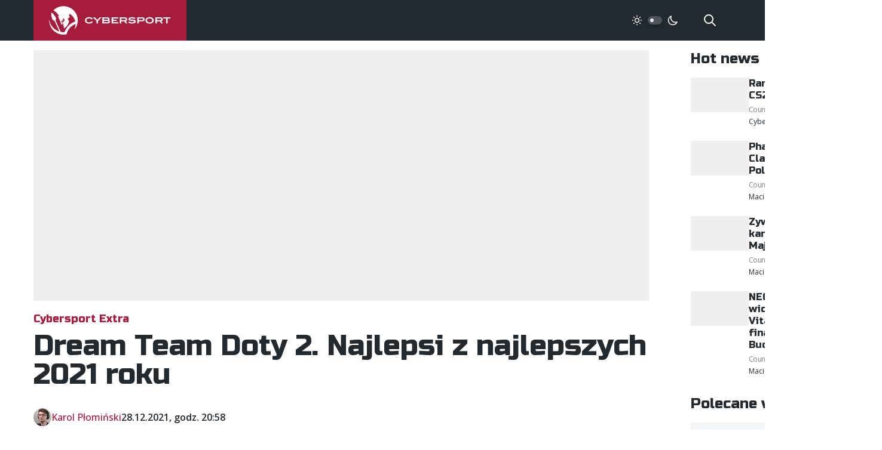

--- FILE ---
content_type: text/html;charset=utf-8
request_url: https://cybersport.pl/314697/dream-team-doty-2-w-2021-roku
body_size: 19986
content:
<!DOCTYPE html>
<html >
<head><meta charset="utf-8">
<title>Dream Team Doty 2. Najlepsi z najlepszych 2021 roku</title>
<meta name="viewport" content="width=device-width, initial-scale=1, maximum-scale=1">
<meta name="robots" content="max-image-preview:large">
<meta property="fb:app_id" content="352677008148816">
<meta property="og:site_name" content="Cybersport.pl">
<meta property="og:type" content="website">
<meta property="twitter:card" content="summary_large_image">
<meta property="twitter:site" content="@cybersportpl">
<link href="https://fonts.googleapis.com/css2?family=Open+Sans:wght@400;500;600;700&family=Russo+One&display=swap" rel="stylesheet" data-h-5f5ea32="">
<link rel="icon" type="image/x-icon" href="/favicon.ico">
<link rel="apple-touch-icon" sizes="180x180" href="/favicon/apple-touch-icon.png">
<meta property="og:title" content="Dream Team Doty 2. Najlepsi z najlepszych 2021 roku">
<meta name="description" content="Kto na podstawie 2021 roku stworzyłby prawdziwy &quot;Dream Team&quot;? Komu pozostałby zaszczyt siedzenia na najmocniejszej ławce rezerwowej świata?">
<meta property="og:description" content="Kto na podstawie 2021 roku stworzyłby prawdziwy &quot;Dream Team&quot;? Komu pozostałby zaszczyt siedzenia na najmocniejszej ławce rezerwowej świata?">
<meta property="og:image" content="https://static.cybersport.pl/img/1200/630/fit/wp-content/uploads/2021/10/puppey-Secret-Dota-2.jpg">
<meta property="og:url" content="https://cybersport.pl/314697/dream-team-doty-2-w-2021-roku">
<link rel="canonical" href="https://cybersport.pl/314697/dream-team-doty-2-w-2021-roku" data-h-e3fa780=""><link rel="modulepreload" as="script" crossorigin href="/_nuxt/entry.6e277287.js"><link rel="preload" as="style" href="/_nuxt/entry.1b12ab1d.css"><link rel="modulepreload" as="script" crossorigin href="/_nuxt/full.58b217ee.js"><link rel="modulepreload" as="script" crossorigin href="/_nuxt/TheFooter.vue.456903b1.js"><link rel="preload" as="style" href="/_nuxt/TheFooter.ec24d646.css"><link rel="modulepreload" as="script" crossorigin href="/_nuxt/useTaxonomy.d644bdd3.js"><link rel="modulepreload" as="script" crossorigin href="/_nuxt/useApi.8cbbcec6.js"><link rel="modulepreload" as="script" crossorigin href="/_nuxt/config.a0621010.js"><link rel="modulepreload" as="script" crossorigin href="/_nuxt/index.cf49fbe0.js"><link rel="modulepreload" as="script" crossorigin href="/_nuxt/nuxt-link.a432bd9d.js"><link rel="modulepreload" as="script" crossorigin href="/_nuxt/useSearch.fa4f5429.js"><link rel="modulepreload" as="script" crossorigin href="/_nuxt/useEntity.ab83aecb.js"><link rel="modulepreload" as="script" crossorigin href="/_nuxt/PostItemMeta.vue.7efb709e.js"><link rel="modulepreload" as="script" crossorigin href="/_nuxt/useAuthor.66e760ae.js"><link rel="modulepreload" as="script" crossorigin href="/_nuxt/useDarkMode.d39ae34c.js"><link rel="modulepreload" as="script" crossorigin href="/_nuxt/_urlKey_.6b0b9f57.js"><link rel="modulepreload" as="script" crossorigin href="/_nuxt/usePost.249594de.js"><link rel="modulepreload" as="script" crossorigin href="/_nuxt/useImage.56c5c726.js"><link rel="modulepreload" as="script" crossorigin href="/_nuxt/NotFoundException.f2aa5ae9.js"><link rel="modulepreload" as="script" crossorigin href="/_nuxt/TheSidebar.vue.06ebe282.js"><link rel="preload" as="style" href="/_nuxt/TheSidebar.7bd1efa8.css"><link rel="modulepreload" as="script" crossorigin href="/_nuxt/Banner.ed11dd36.js"><link rel="preload" as="style" href="/_nuxt/Banner.fda2c888.css"><link rel="modulepreload" as="script" crossorigin href="/_nuxt/useRandomId.46285568.js"><link rel="modulepreload" as="script" crossorigin href="/_nuxt/PostComments.vue.c6bddc71.js"><link rel="modulepreload" as="script" crossorigin href="/_nuxt/PostContent.vue.146cbf41.js"><link rel="modulepreload" as="script" crossorigin href="/_nuxt/AuthorAvatar.vue.20e47c7a.js"><link rel="modulepreload" as="script" crossorigin href="/_nuxt/types.b5c62490.js"><link rel="modulepreload" as="script" crossorigin href="/_nuxt/MainMenu.30b2054a.js"><link rel="prefetch" as="script" crossorigin href="/_nuxt/default.9df06b44.js"><link rel="prefetch" as="script" crossorigin href="/_nuxt/error-component.2c65a836.js"><link rel="stylesheet" href="/_nuxt/entry.1b12ab1d.css"><link rel="stylesheet" href="/_nuxt/TheFooter.ec24d646.css"><link rel="stylesheet" href="/_nuxt/TheSidebar.7bd1efa8.css"><link rel="stylesheet" href="/_nuxt/Banner.fda2c888.css"><style>/*! tailwindcss v3.3.2 | MIT License | https://tailwindcss.com*/*,:after,:before{border:0 solid #efefef;box-sizing:border-box}:after,:before{--tw-content:""}html{-webkit-text-size-adjust:100%;font-feature-settings:normal;font-family:Open Sans,ui-sans-serif,system-ui,-apple-system,BlinkMacSystemFont,Segoe UI,Roboto,Helvetica Neue,Arial,Noto Sans,sans-serif,Apple Color Emoji,Segoe UI Emoji,Segoe UI Symbol,Noto Color Emoji;font-variation-settings:normal;line-height:1.5;-moz-tab-size:4;-o-tab-size:4;tab-size:4}body{line-height:inherit;margin:0}hr{border-top-width:1px;color:inherit;height:0}abbr:where([title]){-webkit-text-decoration:underline dotted;text-decoration:underline dotted}h1,h2,h3,h4,h5,h6{font-size:inherit;font-weight:inherit}a{color:inherit;text-decoration:inherit}b,strong{font-weight:bolder}code,kbd,pre,samp{font-family:ui-monospace,SFMono-Regular,Menlo,Monaco,Consolas,Liberation Mono,Courier New,monospace;font-size:1em}small{font-size:80%}sub,sup{font-size:75%;line-height:0;position:relative;vertical-align:baseline}sub{bottom:-.25em}sup{top:-.5em}table{border-collapse:collapse;border-color:inherit;text-indent:0}button,input,optgroup,select,textarea{color:inherit;font-family:inherit;font-size:100%;font-weight:inherit;line-height:inherit;margin:0;padding:0}button,select{text-transform:none}[type=button],[type=reset],[type=submit],button{-webkit-appearance:button;background-color:transparent;background-image:none}:-moz-focusring{outline:auto}:-moz-ui-invalid{box-shadow:none}progress{vertical-align:baseline}::-webkit-inner-spin-button,::-webkit-outer-spin-button{height:auto}[type=search]{-webkit-appearance:textfield;outline-offset:-2px}::-webkit-search-decoration{-webkit-appearance:none}::-webkit-file-upload-button{-webkit-appearance:button;font:inherit}summary{display:list-item}blockquote,dd,dl,figure,h1,h2,h3,h4,h5,h6,hr,p,pre{margin:0}fieldset{margin:0}fieldset,legend{padding:0}menu,ol,ul{list-style:none;margin:0;padding:0}textarea{resize:vertical}input::-moz-placeholder,textarea::-moz-placeholder{color:#9ca3af;opacity:1}input::placeholder,textarea::placeholder{color:#9ca3af;opacity:1}[role=button],button{cursor:pointer}:disabled{cursor:default}audio,canvas,embed,iframe,img,object,svg,video{display:block;vertical-align:middle}img,video{height:auto;max-width:100%}[hidden]{display:none}*,:after,:before{--tw-border-spacing-x:0;--tw-border-spacing-y:0;--tw-translate-x:0;--tw-translate-y:0;--tw-rotate:0;--tw-skew-x:0;--tw-skew-y:0;--tw-scale-x:1;--tw-scale-y:1;--tw-pan-x: ;--tw-pan-y: ;--tw-pinch-zoom: ;--tw-scroll-snap-strictness:proximity;--tw-gradient-from-position: ;--tw-gradient-via-position: ;--tw-gradient-to-position: ;--tw-ordinal: ;--tw-slashed-zero: ;--tw-numeric-figure: ;--tw-numeric-spacing: ;--tw-numeric-fraction: ;--tw-ring-inset: ;--tw-ring-offset-width:0px;--tw-ring-offset-color:#fff;--tw-ring-color:rgba(59,130,246,.5);--tw-ring-offset-shadow:0 0 #0000;--tw-ring-shadow:0 0 #0000;--tw-shadow:0 0 #0000;--tw-shadow-colored:0 0 #0000;--tw-blur: ;--tw-brightness: ;--tw-contrast: ;--tw-grayscale: ;--tw-hue-rotate: ;--tw-invert: ;--tw-saturate: ;--tw-sepia: ;--tw-drop-shadow: ;--tw-backdrop-blur: ;--tw-backdrop-brightness: ;--tw-backdrop-contrast: ;--tw-backdrop-grayscale: ;--tw-backdrop-hue-rotate: ;--tw-backdrop-invert: ;--tw-backdrop-opacity: ;--tw-backdrop-saturate: ;--tw-backdrop-sepia: }::backdrop{--tw-border-spacing-x:0;--tw-border-spacing-y:0;--tw-translate-x:0;--tw-translate-y:0;--tw-rotate:0;--tw-skew-x:0;--tw-skew-y:0;--tw-scale-x:1;--tw-scale-y:1;--tw-pan-x: ;--tw-pan-y: ;--tw-pinch-zoom: ;--tw-scroll-snap-strictness:proximity;--tw-gradient-from-position: ;--tw-gradient-via-position: ;--tw-gradient-to-position: ;--tw-ordinal: ;--tw-slashed-zero: ;--tw-numeric-figure: ;--tw-numeric-spacing: ;--tw-numeric-fraction: ;--tw-ring-inset: ;--tw-ring-offset-width:0px;--tw-ring-offset-color:#fff;--tw-ring-color:rgba(59,130,246,.5);--tw-ring-offset-shadow:0 0 #0000;--tw-ring-shadow:0 0 #0000;--tw-shadow:0 0 #0000;--tw-shadow-colored:0 0 #0000;--tw-blur: ;--tw-brightness: ;--tw-contrast: ;--tw-grayscale: ;--tw-hue-rotate: ;--tw-invert: ;--tw-saturate: ;--tw-sepia: ;--tw-drop-shadow: ;--tw-backdrop-blur: ;--tw-backdrop-brightness: ;--tw-backdrop-contrast: ;--tw-backdrop-grayscale: ;--tw-backdrop-hue-rotate: ;--tw-backdrop-invert: ;--tw-backdrop-opacity: ;--tw-backdrop-saturate: ;--tw-backdrop-sepia: }.fixed{position:fixed}.absolute{position:absolute}.relative{position:relative}.inset-0{inset:0}.bottom-4{bottom:1rem}.left-0{left:0}.left-1{left:.25rem}.right-0{right:0}.right-10{right:2.5rem}.top-0{top:0}.top-1{top:.25rem}.top-full{top:100%}.z-0{z-index:0}.z-1{z-index:1}.z-10{z-index:10}.z-20{z-index:20}.z-50{z-index:50}.col-start-2{grid-column-start:2}.mx-2{margin-left:.5rem;margin-right:.5rem}.mx-auto{margin-left:auto;margin-right:auto}.-mt-10{margin-top:-2.5rem}.-mt-4{margin-top:-1rem}.-mt-6{margin-top:-1.5rem}.mb-0{margin-bottom:0}.mb-1{margin-bottom:.25rem}.mb-10{margin-bottom:2.5rem}.mb-2{margin-bottom:.5rem}.mb-4{margin-bottom:1rem}.mb-5{margin-bottom:1.25rem}.mb-6{margin-bottom:1.5rem}.mb-8{margin-bottom:2rem}.ml-auto{margin-left:auto}.mr-2{margin-right:.5rem}.mr-6{margin-right:1.5rem}.mr-8{margin-right:2rem}.mt-10{margin-top:2.5rem}.mt-6{margin-top:1.5rem}.mt-8{margin-top:2rem}.mt-auto{margin-top:auto}.block{display:block}.inline-block{display:inline-block}.inline{display:inline}.flex{display:flex}.inline-flex{display:inline-flex}.grid{display:grid}.hidden{display:none}.h-1{height:.25rem}.h-1\.5{height:.375rem}.h-10{height:2.5rem}.h-3{height:.75rem}.h-3\.5{height:.875rem}.h-5{height:1.25rem}.h-6{height:1.5rem}.h-full{height:100%}.min-h-screen{min-height:100vh}.w-1{width:.25rem}.w-1\.5{width:.375rem}.w-10{width:2.5rem}.w-48{width:12rem}.w-5{width:1.25rem}.w-6{width:1.5rem}.w-full{width:100%}.max-w-4xl{max-width:56rem}.max-w-full{max-width:100%}.flex-1{flex:1 1 0%}.flex-none{flex:none}.translate-x-\[0\.625rem\]{--tw-translate-x:0.625rem;transform:translate(.625rem,var(--tw-translate-y)) rotate(var(--tw-rotate)) skewX(var(--tw-skew-x)) skewY(var(--tw-skew-y)) scaleX(var(--tw-scale-x)) scaleY(var(--tw-scale-y))}.transform,.translate-x-\[0\.625rem\]{transform:translate(var(--tw-translate-x),var(--tw-translate-y)) rotate(var(--tw-rotate)) skewX(var(--tw-skew-x)) skewY(var(--tw-skew-y)) scaleX(var(--tw-scale-x)) scaleY(var(--tw-scale-y))}.cursor-pointer{cursor:pointer}.select-text{-webkit-user-select:text;-moz-user-select:text;user-select:text}.grid-cols-2{grid-template-columns:repeat(2,minmax(0,1fr))}.flex-col{flex-direction:column}.flex-col-reverse{flex-direction:column-reverse}.items-start{align-items:flex-start}.items-center{align-items:center}.justify-end{justify-content:flex-end}.justify-center{justify-content:center}.gap-1{gap:.25rem}.gap-2{gap:.5rem}.gap-4{gap:1rem}.gap-6{gap:1.5rem}.gap-8{gap:2rem}.space-x-2>:not([hidden])~:not([hidden]){--tw-space-x-reverse:0;margin-left:.5rem;margin-left:calc(.5rem*(1 - var(--tw-space-x-reverse)));margin-right:0;margin-right:calc(.5rem*var(--tw-space-x-reverse))}.self-center{align-self:center}.self-stretch{align-self:stretch}.overflow-hidden{overflow:hidden}.rounded{border-radius:.25rem}.rounded-full{border-radius:9999px}.border-0{border-width:0}.border-2{border-width:2px}.border-b-2{border-bottom-width:2px}.border-dark{--tw-border-opacity:1;border-color:#22292f;border-color:rgb(34 41 47/var(--tw-border-opacity))}.border-dark-400{--tw-border-opacity:1;border-color:#4e5459;border-color:rgb(78 84 89/var(--tw-border-opacity))}.bg-dark{--tw-bg-opacity:1;background-color:#22292f;background-color:rgb(34 41 47/var(--tw-bg-opacity))}.bg-dark-400{--tw-bg-opacity:1;background-color:#4e5459;background-color:rgb(78 84 89/var(--tw-bg-opacity))}.bg-gray-100{--tw-bg-opacity:1;background-color:#f1f5f8;background-color:rgb(241 245 248/var(--tw-bg-opacity))}.bg-gray-200{--tw-bg-opacity:1;background-color:#efefef;background-color:rgb(239 239 239/var(--tw-bg-opacity))}.bg-primary{--tw-bg-opacity:1;background-color:#a61c3c;background-color:rgb(166 28 60/var(--tw-bg-opacity))}.bg-transparent{background-color:transparent}.bg-white{--tw-bg-opacity:1;background-color:#fff;background-color:rgb(255 255 255/var(--tw-bg-opacity))}.fill-current{fill:currentColor}.p-1{padding:.25rem}.p-2{padding:.5rem}.p-4{padding:1rem}.p-5{padding:1.25rem}.px-2{padding-left:.5rem;padding-right:.5rem}.px-4{padding-left:1rem;padding-right:1rem}.px-6{padding-left:1.5rem;padding-right:1.5rem}.px-8{padding-left:2rem;padding-right:2rem}.py-1{padding-bottom:.25rem;padding-top:.25rem}.py-2{padding-bottom:.5rem;padding-top:.5rem}.py-4{padding-bottom:1rem;padding-top:1rem}.py-6{padding-bottom:1.5rem;padding-top:1.5rem}.py-8{padding-top:2rem}.pb-8,.py-8{padding-bottom:2rem}.pr-16{padding-right:4rem}.text-center{text-align:center}.font-head{font-family:Russo One,ui-sans-serif,system-ui,-apple-system,BlinkMacSystemFont,Segoe UI,Roboto,Helvetica Neue,Arial,Noto Sans,sans-serif,Apple Color Emoji,Segoe UI Emoji,Segoe UI Symbol,Noto Color Emoji}.text-2xl{font-size:1.5rem;line-height:2rem}.text-2xs{font-size:.625rem}.text-4xl{font-size:2rem}.text-5xl{font-size:3rem;line-height:1}.text-7xl{font-size:4.5rem;line-height:1}.text-base{font-size:1rem;line-height:1.5rem}.text-lg{font-size:1.125rem;line-height:1.75rem}.text-sm{font-size:.875rem;line-height:1.25rem}.text-xl{font-size:1.25rem;line-height:1.75rem}.text-xs{font-size:.75rem;line-height:1rem}.font-bold{font-weight:700}.font-medium{font-weight:500}.font-normal{font-weight:400}.font-semibold{font-weight:600}.uppercase{text-transform:uppercase}.leading-normal{line-height:1.5}.leading-relaxed{line-height:1.625}.leading-tight{line-height:1.25}.tracking-tighter{letter-spacing:-.05em}.text-dark-100{--tw-text-opacity:1;color:#d3d4d5;color:rgb(211 212 213/var(--tw-text-opacity))}.text-dark-200{--tw-text-opacity:1;color:#a7a9ac;color:rgb(167 169 172/var(--tw-text-opacity))}.text-dark-300{--tw-text-opacity:1;color:#7a7f82;color:rgb(122 127 130/var(--tw-text-opacity))}.text-dark-400{--tw-text-opacity:1;color:#4e5459;color:rgb(78 84 89/var(--tw-text-opacity))}.text-dark-700{--tw-text-opacity:1;color:#111518;color:rgb(17 21 24/var(--tw-text-opacity))}.text-gray-200{--tw-text-opacity:1;color:#efefef;color:rgb(239 239 239/var(--tw-text-opacity))}.text-gray-300{--tw-text-opacity:1;color:#828181;color:rgb(130 129 129/var(--tw-text-opacity))}.text-primary{--tw-text-opacity:1;color:#a61c3c;color:rgb(166 28 60/var(--tw-text-opacity))}.text-rose{--tw-text-opacity:1;color:#ff5964;color:rgb(255 89 100/var(--tw-text-opacity))}.text-white{--tw-text-opacity:1;color:#fff;color:rgb(255 255 255/var(--tw-text-opacity))}.underline{text-decoration-line:underline}.opacity-0{opacity:0}.opacity-95{opacity:.95}.shadow-md{--tw-shadow:0 4px 6px -1px rgba(0,0,0,.1),0 2px 4px -2px rgba(0,0,0,.1);--tw-shadow-colored:0 4px 6px -1px var(--tw-shadow-color),0 2px 4px -2px var(--tw-shadow-color);box-shadow:0 0 #0000,0 0 #0000,0 4px 6px -1px rgba(0,0,0,.1),0 2px 4px -2px rgba(0,0,0,.1);box-shadow:var(--tw-ring-offset-shadow,0 0 #0000),var(--tw-ring-shadow,0 0 #0000),var(--tw-shadow)}.shadow-sm{--tw-shadow:0 1px 2px 0 rgba(0,0,0,.05);--tw-shadow-colored:0 1px 2px 0 var(--tw-shadow-color);box-shadow:0 0 #0000,0 0 #0000,0 1px 2px 0 rgba(0,0,0,.05);box-shadow:var(--tw-ring-offset-shadow,0 0 #0000),var(--tw-ring-shadow,0 0 #0000),var(--tw-shadow)}.outline-none{outline:2px solid transparent;outline-offset:2px}.outline{outline-style:solid}.blur{--tw-blur:blur(8px);filter:blur(8px) var(--tw-brightness) var(--tw-contrast) var(--tw-grayscale) var(--tw-hue-rotate) var(--tw-invert) var(--tw-saturate) var(--tw-sepia) var(--tw-drop-shadow)}.blur,.filter{filter:var(--tw-blur) var(--tw-brightness) var(--tw-contrast) var(--tw-grayscale) var(--tw-hue-rotate) var(--tw-invert) var(--tw-saturate) var(--tw-sepia) var(--tw-drop-shadow)}.transition{transition-duration:.15s;transition-property:color,background-color,border-color,text-decoration-color,fill,stroke,opacity,box-shadow,transform,filter,-webkit-backdrop-filter;transition-property:color,background-color,border-color,text-decoration-color,fill,stroke,opacity,box-shadow,transform,filter,backdrop-filter;transition-property:color,background-color,border-color,text-decoration-color,fill,stroke,opacity,box-shadow,transform,filter,backdrop-filter,-webkit-backdrop-filter;transition-timing-function:cubic-bezier(.4,0,.2,1)}.transition-all{transition-duration:.15s;transition-property:all;transition-timing-function:cubic-bezier(.4,0,.2,1)}.duration-200{transition-duration:.2s}.ease-in-out{transition-timing-function:cubic-bezier(.4,0,.2,1)}body,html{--tw-text-opacity:1;font-smooth:always;font-smoothing:antialiased;-moz-font-smoothing:antialiased;-webkit-font-smoothing:antialiased;color:#22292f;color:rgb(34 41 47/var(--tw-text-opacity));font-family:Open Sans,ui-sans-serif,system-ui,-apple-system,BlinkMacSystemFont,Segoe UI,Roboto,Helvetica Neue,Arial,Noto Sans,sans-serif,Apple Color Emoji,Segoe UI Emoji,Segoe UI Symbol,Noto Color Emoji;font-size:1rem;line-height:1.5rem;text-rendering:optimizeLegibility}body.dark{--tw-bg-opacity:1;--tw-text-opacity:1;background-color:#1f252a;background-color:rgb(31 37 42/var(--tw-bg-opacity));color:#d3d4d5;color:rgb(211 212 213/var(--tw-text-opacity))}.no-select{-webkit-touch-callout:none;-webkit-user-select:none;-moz-user-select:none;user-select:none}h1,h2,h3,h4,h5,h6{font-family:Russo One,ui-sans-serif,system-ui,-apple-system,BlinkMacSystemFont,Segoe UI,Roboto,Helvetica Neue,Arial,Noto Sans,sans-serif,Apple Color Emoji,Segoe UI Emoji,Segoe UI Symbol,Noto Color Emoji;font-weight:400;line-height:1.25}h1,h2,h3,h4,h5,h6{margin-bottom:1rem}h1{font-size:1.875rem;line-height:2.25rem;line-height:1.25}@media (min-width:768px){h1{font-size:3rem;line-height:1;margin-bottom:4rem}}h2{font-size:1.875rem;line-height:2.25rem;line-height:1.25}h3{font-size:1.5rem;line-height:2rem;line-height:1.25}p{line-height:1.5;margin-bottom:1rem}.font-head{font-weight:400}.container{padding-left:1rem;padding-right:1rem}@media (min-width:768px){.container{margin-left:auto;margin-right:auto;max-width:100%;width:75rem}}@media (min-width:1500px){.container{width:87.5rem}}@media (min-width:768px){.m-content{grid-gap:4.375rem;display:grid;grid-template-columns:1fr 20rem}}.even\:bg-gray-100:nth-child(2n){--tw-bg-opacity:1;background-color:#f1f5f8;background-color:rgb(241 245 248/var(--tw-bg-opacity))}.hover\:bg-white:hover{--tw-bg-opacity:1;background-color:#fff;background-color:rgb(255 255 255/var(--tw-bg-opacity))}.focus\:outline-none:focus{outline:2px solid transparent;outline-offset:2px}.focus\:ring-2:focus{--tw-ring-offset-shadow:var(--tw-ring-inset) 0 0 0 var(--tw-ring-offset-width) var(--tw-ring-offset-color);--tw-ring-shadow:var(--tw-ring-inset) 0 0 0 calc(2px + var(--tw-ring-offset-width)) var(--tw-ring-color);box-shadow:var(--tw-ring-inset) 0 0 0 var(--tw-ring-offset-width) var(--tw-ring-offset-color),var(--tw-ring-inset) 0 0 0 calc(2px + var(--tw-ring-offset-width)) var(--tw-ring-color),0 0 #0000;box-shadow:var(--tw-ring-offset-shadow),var(--tw-ring-shadow),var(--tw-shadow,0 0 #0000)}.focus\:ring-offset-2:focus{--tw-ring-offset-width:2px}:is(.dark .dark\:block){display:block}:is(.dark .dark\:hidden){display:none}:is(.dark .dark\:border-dark-400){--tw-border-opacity:1;border-color:#4e5459;border-color:rgb(78 84 89/var(--tw-border-opacity))}:is(.dark .dark\:bg-dark){--tw-bg-opacity:1;background-color:#22292f;background-color:rgb(34 41 47/var(--tw-bg-opacity))}:is(.dark .dark\:bg-dark-500){--tw-bg-opacity:1;background-color:#1f252a;background-color:rgb(31 37 42/var(--tw-bg-opacity))}:is(.dark .dark\:bg-dark-600){--tw-bg-opacity:1;background-color:#181d21;background-color:rgb(24 29 33/var(--tw-bg-opacity))}:is(.dark .dark\:bg-dark-800){--tw-bg-opacity:1;background-color:#0a0c0e;background-color:rgb(10 12 14/var(--tw-bg-opacity))}:is(.dark .dark\:text-dark-200){--tw-text-opacity:1;color:#a7a9ac;color:rgb(167 169 172/var(--tw-text-opacity))}@media (min-width:768px){.md\:absolute{position:absolute}.md\:bottom-4{bottom:1rem}.md\:bottom-8{bottom:2rem}.md\:left-4{left:1rem}.md\:right-20{right:5rem}.md\:right-4{right:1rem}.md\:top-4{top:1rem}.md\:order-last{order:9999}.md\:mx-4{margin-left:1rem;margin-right:1rem}.md\:my-auto{margin-bottom:auto;margin-top:auto}.md\:-mt-12{margin-top:-3rem}.md\:-mt-4{margin-top:-1rem}.md\:mb-0{margin-bottom:0}.md\:mb-10{margin-bottom:2.5rem}.md\:mb-12{margin-bottom:3rem}.md\:mb-16{margin-bottom:4rem}.md\:mb-2{margin-bottom:.5rem}.md\:mb-3{margin-bottom:.75rem}.md\:mb-4{margin-bottom:1rem}.md\:mb-6{margin-bottom:1.5rem}.md\:mb-8{margin-bottom:2rem}.md\:ml-10{margin-left:2.5rem}.md\:ml-auto{margin-left:auto}.md\:mr-0{margin-right:0}.md\:mr-2{margin-right:.5rem}.md\:mt-1{margin-top:.25rem}.md\:mt-16{margin-top:4rem}.md\:mt-2{margin-top:.5rem}.md\:mt-4{margin-top:1rem}.md\:block{display:block}.md\:inline-block{display:inline-block}.md\:flex{display:flex}.md\:inline-flex{display:inline-flex}.md\:hidden{display:none}.md\:h-10{height:2.5rem}.md\:h-12{height:3rem}.md\:h-52{height:13rem}.md\:w-10{width:2.5rem}.md\:w-12{width:3rem}.md\:w-64{width:16rem}.md\:max-w-2xl{max-width:42rem}.md\:max-w-sm{max-width:24rem}.md\:flex-1{flex:1 1 0%}.md\:grid-cols-2{grid-template-columns:repeat(2,minmax(0,1fr))}.md\:grid-cols-4{grid-template-columns:repeat(4,minmax(0,1fr))}.md\:grid-cols-5{grid-template-columns:repeat(5,minmax(0,1fr))}.md\:flex-row{flex-direction:row}.md\:flex-col{flex-direction:column}.md\:items-center{align-items:center}.md\:items-stretch{align-items:stretch}.md\:justify-start{justify-content:flex-start}.md\:justify-center{justify-content:center}.md\:gap-0{gap:0}.md\:gap-10{gap:2.5rem}.md\:gap-24{gap:6rem}.md\:gap-4{gap:1rem}.md\:gap-8{gap:2rem}.md\:bg-dark-100{--tw-bg-opacity:1;background-color:#d3d4d5;background-color:rgb(211 212 213/var(--tw-bg-opacity))}.md\:p-20{padding:5rem}.md\:p-4{padding:1rem}.md\:p-6{padding:1.5rem}.md\:p-8{padding:2rem}.md\:px-0{padding-left:0;padding-right:0}.md\:px-10{padding-left:2.5rem;padding-right:2.5rem}.md\:px-20{padding-left:5rem;padding-right:5rem}.md\:px-6{padding-left:1.5rem;padding-right:1.5rem}.md\:px-8{padding-left:2rem;padding-right:2rem}.md\:py-12{padding-bottom:3rem;padding-top:3rem}.md\:py-24{padding-bottom:6rem;padding-top:6rem}.md\:py-6{padding-bottom:1.5rem;padding-top:1.5rem}.md\:pt-8{padding-top:2rem}.md\:text-left{text-align:left}.md\:text-2xl{font-size:1.5rem;line-height:2rem}.md\:text-3xl{font-size:1.875rem;line-height:2.25rem}.md\:text-4xl{font-size:2rem}.md\:text-5xl{font-size:3rem;line-height:1}.md\:text-7xl{font-size:4.5rem;line-height:1}.md\:text-base{font-size:1rem;line-height:1.5rem}.md\:text-lg{font-size:1.125rem;line-height:1.75rem}.md\:text-sm{font-size:.875rem;line-height:1.25rem}.md\:text-xl{font-size:1.25rem;line-height:1.75rem}.md\:text-xs{font-size:.75rem;line-height:1rem}.md\:text-dark{--tw-text-opacity:1;color:#22292f;color:rgb(34 41 47/var(--tw-text-opacity))}.md\:text-white{--tw-text-opacity:1;color:#fff;color:rgb(255 255 255/var(--tw-text-opacity))}}@media (max-width:768px){.mobile\:flex{display:flex}.mobile\:table{display:table}.mobile\:hidden{display:none}.mobile\:flex-col{flex-direction:column}.mobile\:justify-center{justify-content:center}}</style><style>@charset "UTF-8";.post-content b,.post-content strong{font-weight:600}.post-content h2{font-size:1.25rem;line-height:1.75rem}@media (min-width:768px){.post-content h2{font-size:1.875rem;line-height:2.25rem}}.post-content h3{font-size:1.125rem;line-height:1.75rem}@media (min-width:768px){.post-content h3{font-size:1.5rem;line-height:2rem}}.post-content figure,.post-content hr,.post-content ol,.post-content p,.post-content table,.post-content ul{margin-bottom:1rem}@media (min-width:1024px){.post-content figure,.post-content hr,.post-content ol,.post-content p,.post-content table,.post-content ul{margin-bottom:1.5rem}}.post-content a:not([class]),.post-content li>a,.post-content p>a{--tw-text-opacity:1;color:#a61c3c;color:rgb(166 28 60/var(--tw-text-opacity));text-decoration-line:underline;transition:all .3s ease}.post-content a:not([class]):hover,.post-content li>a:hover,.post-content p>a:hover{text-decoration-line:none}.post-content p>img{display:inline-block}.post-content p>img+a{margin-left:1rem}.post-content ol,.post-content ul{margin-left:0;margin-right:0;padding-left:2rem}.post-content ol li,.post-content ul li{margin-bottom:.5rem}.post-content ol li{list-style-type:decimal}.post-content ul li{list-style:square}.post-content iframe{margin-left:auto;margin-right:auto;max-width:100%}@media (max-width:768px){.post-content iframe{aspect-ratio:1.825;height:auto}}.post-content blockquote{font-style:italic;padding-left:2rem;padding-right:2rem;position:relative}@media (min-width:768px){.post-content blockquote{padding-left:2.5rem;padding-right:2.5rem}}.post-content blockquote:before{--tw-text-opacity:1;color:#d3d4d5;color:rgb(211 212 213/var(--tw-text-opacity));content:"“";display:block;font-family:Russo One,ui-sans-serif,system-ui,-apple-system,BlinkMacSystemFont,Segoe UI,Roboto,Helvetica Neue,Arial,Noto Sans,sans-serif,Apple Color Emoji,Segoe UI Emoji,Segoe UI Symbol,Noto Color Emoji;font-size:3.75rem;left:-.75rem;line-height:1;position:absolute;top:0}@media (min-width:768px){.post-content blockquote:before{font-size:4.5rem;left:-.75rem;line-height:1;top:-.5rem}}.post-content table{border-collapse:collapse;border-spacing:0;font-size:.875rem;line-height:1.25rem;margin-bottom:1rem;width:100%}@media (min-width:768px){.post-content table{margin-bottom:1.5rem}}.post-content table tr:nth-child(2n){background:#f7f7ff}.dark .post-content table tr:nth-child(2n){background:#0a0c0e}.post-content table thead tr,.post-content table thead tr:nth-child(2n){--tw-text-opacity:1;background:#a61c3c;color:#fff;color:rgb(255 255 255/var(--tw-text-opacity));font-weight:600}.post-content table td{padding:.5rem}@media (min-width:768px){.post-content table td{padding:.75rem 1.25rem}}.post-content img.aligncenter{margin-left:auto;margin-right:auto}.table-results td{--tw-border-opacity:1;border-color:#fff;border-color:rgb(255 255 255/var(--tw-border-opacity));border-width:1px}.dark .table-results td{--tw-border-opacity:1;border-color:#22292f;border-color:rgb(34 41 47/var(--tw-border-opacity))}.table-results img.alignnone{display:inline}</style></head>
<body ><div id="__nuxt"><div class="flex flex-col min-h-screen"><header class="bg-dark mb-4" data-v-8fa35256><div class="container flex items-center" data-v-8fa35256><a href="/" class="max-w-full bg-primary text-white w-48 md:w-64 flex items-center self-stretch justify-center container__logo" data-v-8fa35256><svg viewBox="0 0 203 49" class="logo"><g class="fill-current" fill-rule="evenodd"><path d="M23.802 23.292c-.58.89-2.55 3.065-2.55 3.065 1.386-.224 2.524-1.45 2.524-1.45s.226-.945.026-1.615zm24.133 1.36C47.935 11.564 37.3.954 24.18.954c-6.56 0-12.497 2.652-16.796 6.94 0 0 2.915 1.704 5.235 4.072 2.443 2.495 3.972 5.115 3.972 5.115-.546.185-1.084.388-1.612.61l6.35 14.82s1.524-1.762 1.07-4.046c-1.486-1.416-2.343-2.054-2.343-2.054s2.26-1.758 4.124-5.54c1.35 1.03 1.58 3.99 1.58 3.99s-.576 1.42-2.986 3.252c.84 2.796 2.445 9.722 2.445 9.722s6.567-2.992 8.173-11.858c-1.5-2.6-2.284-4.238-2.284-4.238l4.216-3.128c-.705-.374-1.433-.712-2.178-1.014l1.024-4.025c4.8 2.747 8.354 7.41 9.618 12.944-8.36 2.748-14.986 9.348-17.74 17.69-.62.057-1.245.087-1.87.087-.2 0-.4-.003-.6-.01-.063 0-.125-.004-.187-.005l-.206-.008c-1.272-.053-2.517-.205-3.73-.45L11.472 25.93c-.958-2.15.086-3.304.534-4.465C8.68 14.02 4.02 11.44 4.02 11.44s-1.19 5.18 2.132 12.625c1.164.446 2.723.443 3.682 2.592l7.414 16.605c-9.113-2.77-15.9-10.858-16.734-20.64-.056.67-.087 1.346-.087 2.03 0 13.088 10.635 23.7 23.754 23.7 1.75 0 3.455-.19 5.097-.55C31.02 39.855 36.76 33.4 44.29 30.64c0 .118.006.235.006.353 0 3.38-.84 6.563-2.318 9.357 3.706-4.18 5.957-9.675 5.957-15.695zM70.984 23.07c-1.14-1.123-2.62-1.84-4.452-1.84-2.535 0-4.254 1.433-4.254 3.4 0 2.01 1.747 3.43 4.452 3.43 1.718 0 3.085-.604 4.282-1.897l2.1 1.124c-1.69 1.926-3.606 2.74-6.27 2.74-1.803 0-3.324-.407-4.79-1.306-1.366-.842-2.24-2.374-2.24-4.09 0-1.46.607-2.74 1.762-3.695 1.282-1.054 3.113-1.673 5.156-1.673 2.747 0 4.86.97 6.508 3.008l-2.254.8M81.633 25.783v3.964h-2.48v-3.964l-6.057-6.212h3.142l4.156 4.246 4.156-4.245h3.14l-6.057 6.213M98.988 26.697c0-.717-.564-1.21-1.494-1.21H91.24v2.307h6.213c1 0 1.535-.408 1.535-1.097zm-.52-4.188c0-.577-.452-.985-1.114-.985H91.24v2.01h6.213c.55 0 1.014-.436 1.014-1.026zm3.042 4.314c0 1.686-1.465 2.923-3.86 2.923h-8.89V19.57h8.608c1.155 0 2.24.465 2.915 1.21.452.492.69 1.096.69 1.73 0 .842-.323 1.447-1.042 1.952 1.016.562 1.58 1.308 1.58 2.362zM104.17 29.747V19.57h11.06v1.955h-8.58v2.08h5.96v1.954h-5.96v2.234h8.974v1.953H104.17M127.78 22.832c0-.773-.62-1.307-1.677-1.307h-5.593v2.67h5.608c1.056 0 1.662-.52 1.662-1.363zm-.07 6.915l-2.507-3.598h-4.693v3.597h-2.478V19.57h8.353c2.325 0 3.846 1.35 3.846 3.333 0 1.602-.788 2.64-2.323 3.063l2.592 3.78h-2.79zM138.218 21.3c-2.127 0-3.226.408-3.226 1.068 0 .352.296.59.887.73.97.24 2.282.17 3.86.31 3.197.295 4.733 1.068 4.733 3.065 0 2.205-2.085 3.513-5.96 3.513-2.55 0-4.663-.562-6.62-1.912l1.352-1.658c1.747 1.068 3.48 1.574 5.382 1.574 2.056 0 3.212-.59 3.212-1.42 0-.9-1.326-.9-3.495-.998-3.973-.168-5.93-.955-5.93-2.993 0-1.997 2-3.26 5.69-3.26 2.494 0 4.51.504 6 1.488l-1.407 1.63c-1.437-.772-2.888-1.138-4.48-1.138M156.882 22.888c0-.87-.59-1.363-1.676-1.363h-5.593v2.67h5.608c1.043 0 1.662-.506 1.662-1.307zm2.452.015c0 2.107-1.353 3.246-3.945 3.246h-5.777v3.597h-2.48V19.57h8.355c2.325 0 3.846 1.35 3.846 3.333zM167.532 21.23c-2.663 0-4.382 1.405-4.382 3.415 0 2.052 1.677 3.43 4.368 3.43 2.704 0 4.395-1.378 4.395-3.43 0-2.01-1.704-3.415-4.38-3.415zm5.17 7.14c-1.282 1.054-3.1 1.672-5.184 1.672-2.072 0-3.902-.618-5.17-1.672-1.156-.956-1.747-2.235-1.747-3.725 0-1.475.607-2.74 1.762-3.696 1.295-1.07 3.14-1.688 5.17-1.688 2.042 0 3.888.633 5.17 1.687 1.155.955 1.76 2.22 1.76 3.695 0 1.49-.605 2.77-1.76 3.725zM186.97 22.832c0-.773-.618-1.307-1.675-1.307h-5.593v2.67h5.607c1.056 0 1.66-.52 1.66-1.363zm-.07 6.915l-2.507-3.598h-4.69v3.597h-2.48V19.57h8.354c2.324 0 3.845 1.35 3.845 3.333 0 1.602-.788 2.64-2.324 3.063l2.592 3.78h-2.79zM197.48 21.525v8.222H195v-8.222h-4.86V19.57h12.2v1.955h-4.86"></path></g></svg></a><div class="" data-v-8fa35256><nav class="hidden md:block"><!--[--><a href="/" class="is-hidden-desktop-only font-head text-white px-4">Home</a><a href="/category/cybersport-extra/" class="font-head text-white px-4">Publicystyka</a><a href="/ranking-csgo/" class="font-head text-white px-4">Ranking</a><a href="/reports" class="font-head text-white px-4">Turnieje</a><a href="/kontakt" class="font-head text-white px-4">Kontakt</a><!--]--></nav></div><div class="flex items-center ml-auto mr-2" data-v-8fa35256><button type="button" class="flex items-center justify-center focus:outline-none group space-x-2 ml-auto mr-6" data-v-8fa35256><span class="text-base font-medium"><svg xmlns="http://www.w3.org/2000/svg" class="h-5 w-5 text-gray-200" fill="none" viewBox="0 0 24 24" stroke="currentColor"><path stroke-linecap="round" stroke-linejoin="round" stroke-width="2" d="M12 3v1m0 16v1m9-9h-1M4 12H3m15.364 6.364l-.707-.707M6.343 6.343l-.707-.707m12.728 0l-.707.707M6.343 17.657l-.707.707M16 12a4 4 0 11-8 0 4 4 0 018 0z"></path></svg></span><div class="relative rounded-full focus:outline-none focus:ring-2 focus:ring-offset-2 focus:ring-theme-500"><div class="w-6 h-3.5 transition bg-dark-400 rounded-full shadow-md outline-none"></div><div class="absolute inline-flex bg-gray-200 items-center justify-center w-1.5 h-1.5 transition-all duration-200 ease-in-out transform rounded-full shadow-sm top-1 left-1"></div></div><span class="text-base font-medium"><svg xmlns="http://www.w3.org/2000/svg" class="h-5 w-5 text-gray-200" fill="none" viewBox="0 0 24 24" stroke="currentColor"><path stroke-linecap="round" stroke-linejoin="round" stroke-width="2" d="M20.354 15.354A9 9 0 018.646 3.646 9.003 9.003 0 0012 21a9.003 9.003 0 008.354-5.646z"></path></svg></span></button><!--[--><button class="text-white p-4" data-v-83a8c1a4><svg xmlns="http://www.w3.org/2000/svg" class="h-6 w-6" fill="none" viewBox="0 0 24 24" stroke="currentColor" data-v-83a8c1a4><path stroke-linecap="round" stroke-linejoin="round" stroke-width="2" d="M21 21l-6-6m2-5a7 7 0 11-14 0 7 7 0 0114 0z" data-v-83a8c1a4></path></svg></button><!----><!--]--></div><!----></div></header><!--[--><div><div class="container flex items-center justify-center"><div class="banner flex items-center justify-center mx-auto banner--undefined mb-8 md:mb-16" data-v-97e1f739></div></div><div class="container m-content mb-8 md:mb-16"><div class="mb-8 flex-1"><figure style="--placeholder-width:1030px;--placeholder-padding:40.77669902912621%;--placeholder-ratio:1030 / 420;" class="thumb bg-gray-200 dark:bg-dark overflow-hidden" data-v-0a6fa1e0><!----><div class="absolute z-90 top-full text-xs py-1 text-dark-300 right-0 bg-white dark:bg-dark-500 dark:text-dark-200" data-v-0a6fa1e0>fot. ESL/Helena Kristiansson</div></figure><div><a href="/category/cybersport-extra" class="font-head text-primary text-base md:text-lg mt-6 md:mt-4 inline-block">Cybersport Extra</a><h1 class="md:mt-2 mb-2 md:mb-8 text-2xl md:text-5xl">Dream Team Doty 2. Najlepsi z najlepszych 2021 roku</h1><div class="mb-8 flex text-xs md:text-base items-center gap-4"><a href="/author/kplominski" class="text-primary text-xs md:text-base font-medium inline-flex items-center gap-2"><img src="https://0.gravatar.com/avatar/d9062517421a2747d4eaf4b1ed7d31f7?s=30" alt="Karol Płomiński" class="rounded-full hidden md:block" loading="lazy" width="30" height="30"><!--[-->Karol Płomiński<!--]--></a><span class="font-semibold">28.12.2021, godz. 20:58</span></div><div class="flex flex-col-reverse md:flex-row mb-8 md:mb-12 gap-4 md:gap-8"><div class="banner flex items-center justify-center mx-auto banner--rectangle" data-v-97e1f739></div><p class="font-head md:text-2xl leading-relaxed">Rok 2021 nie był najlepszy dla Doty i jej fanów. Głównym powodem była pandemia, przez którą żadna z największych imprez nie odbyła się z udziałem publ...</p></div><div class="post-content"><p style="text-align: justify;">Rok 2021 nie był najlepszy dla Doty i jej fanów. Głównym powodem była pandemia, przez którą żadna z największych imprez nie odbyła się z udziałem publiczności. Przełożony The International 10, pomimo najlepszych chęci Valve, również został zamknięty dla kibiców w ostatniej chwili. Na szczęście na poziomie sportowym najlepsi gracze nie zawiedli. Kto na podstawie zeszłego roku stworzyłby prawdziwy "Dream Team"? Komu pozostałby zaszczyt siedzenia na najmocniejszej ławce rezerwowej świata? Serdecznie zapraszamy.<ins datetime="2021-12-27T21:53:48+00:00"></ins><ins datetime="2021-12-27T21:53:48+00:00"></ins><ins datetime="2021-12-27T21:53:48+00:00"></ins><ins datetime="2021-12-27T21:53:48+00:00"></ins></p>
<p>&nbsp;</p>
<h2 style="text-align: justify;">Carry — Illya "Yatoro" Mulyarchuk — Team Spirit</h2>
<p>[caption id="attachment_314769" align="aligncenter" width="470"]<img class="size-medium wp-image-314769" src="https://static.cybersport.pl/img/470/245/resize/wp-content/uploads/2021/12/yatoro-valve-1-470x245.png" alt="Yatoro, Team Spirit, The International, TI" width="470" height="245" /> fot. Valve[/caption]</p>
<p style="text-align: justify;">Pomimo zaledwie osiemnastu lat na karku Ukrainiec jest uważany za jednego z najlepszych pozycji 1. na świecie. Team Spirit wraz z naszym pierwszym bohaterem zdobył niespodziewanie mistrzostwo na The International 10. W drodze na szczyt skład młodych, głodnych wilków eliminował uznane marki jak OG, Virtus.pro, Invictus Gaming czy Team Secret. W tym czasie Yatoro udało się dokonać niemożliwego i zaliczył trzy Rampage'e, w tym jeden, który pogrążył szanse Teamu Secret na finał turnieju. Jest to o tyle imponujące, ponieważ do tej pory w historii fazy pucharowej Internationala do Rampage'a doszło jedynie pięć razy. Yatoro w swoim debiucie na największej scenie esportu dołożył aż trzy.</p>
<p style="text-align: justify;">Dodatkowym atutem Ukraińca jest jego szeroka gama bohaterów, którymi gra na najwyższym poziomie. Zagrał największą ilością herosów w fazie pucharowej turnieju. W dwudziestu grach Yatoro toczył walkę 14 różnymi postaciami, a podczas całej imprezy w 36 grach sięgnął po aż 21 różnych bohaterów.<br />
Dzięki postawie swojej i kolegów z drużyny po jednym, jakże genialnym roku, Yatoro może się pochwalić tytułem jednego z piętnastu najlepiej wynagrodzonych graczy esportu w historii dzięki zastrzykowi 3,7 miliona dolarów. Osiemnastolatek jest również szóstym zawodnikiem, który wszedł na poziom 12 000 MMR.</p>
<blockquote class="twitter-tweet">
<p dir="ltr" lang="en">ARE YOU KIDDING??? ANOTHER RAMPAGE FROM YATORO &#x1f631;&#x1f631;&#x1f631; <a href="https://twitter.com/hashtag/TI10?src=hash&amp;ref_src=twsrc%5Etfw">#TI10</a><a href="https://twitter.com/Team__Spirit?ref_src=twsrc%5Etfw">@Team__Spirit</a> are going to the Grand Finals!!! &#x1f525; <a href="https://t.co/KGWBeJDNUc">pic.twitter.com/KGWBeJDNUc</a></p>
<p>— ESL Dota2 (@ESLDota2) <a href="https://twitter.com/ESLDota2/status/1449684525303439361?ref_src=twsrc%5Etfw">October 17, 2021</a></p></blockquote>
<p><script async="" src="https://platform.twitter.com/widgets.js" charset="utf-8"></script></p>
<h2 style="text-align: justify;">Mid — Cheng "NothingToSay" Jin Xiang — PSG.LGD</h2>
<p>[caption id="attachment_314770" align="aligncenter" width="470"]<img class="size-medium wp-image-314770" src="https://static.cybersport.pl/img/470/245/resize/wp-content/uploads/2021/12/nothingtosay-valve-1-470x245.jpg" alt="NothingToSay, The International, PSG.LGD " width="470" height="245" /> for. Valve[/caption]</p>
<p style="text-align: justify;">Sympatyczny i otwarty dla mediów Malezyjczyk doskonale wpasował się w koncepcję reanimowanego giganta w postaci PSG.LGD. NothingToSay należy do elitarnej grupy graczy, którzy osiągnęli kamień milowy w postaci 12 000 MMR. 21-latek z niewielkim doświadczeniem na profesjonalnej scenie jest w stanie doskonale kontrolować tempo meczu. Wtedy jego carry — Wang "Ame" Chunyu — może w odpowiednim momencie zabić mecz decyzją o bitwie i Roshanie. Zróżnicowana pula bohaterów pozwala mu grać twardymi postaciami dyktującymi tempo takimi jak Dragon Knight, czy Death Prophet. Jednak nieobcą taktyką dla NTS jest łamanie tempa przeciwnika za pomocą szybkich postaci takich jak Puck, czy Leshrac.</p>
<p style="text-align: justify;">NothingToSay w rankingu midlanerów stworzonym na potrzeby jednego z wywiadów, postawił Michała "Nishę" Jankowskiego na pierwszym miejscu, a siebie na drugim. Niestety dla Polaka wyniki przemawiają za Malezyjczykiem. Wicemistrzostwo Internationala i zdobycie pierwszego miejsca na AniMajorze przez PSG.LGD są osiągnięciami, które deklasują i tak bardzo przyzwoity sezon Secret.</p>
<blockquote class="twitter-tweet">
<p dir="ltr" lang="en">Crazy double-cliff from <a href="https://twitter.com/PSGeSports?ref_src=twsrc%5Etfw">@PSGeSports</a>/<a href="https://twitter.com/LGDgaming?ref_src=twsrc%5Etfw">@LGDgaming</a> NothingToSay's Magnus against <a href="https://twitter.com/EHOMECN?ref_src=twsrc%5Etfw">@EHOMECN</a> in the 2021 i-League S1! <a href="https://t.co/7QnRcEZpFi">pic.twitter.com/7QnRcEZpFi</a></p>
<p>— Torte de Lini (@TorteDeLini) <a href="https://twitter.com/TorteDeLini/status/1419944533102575618?ref_src=twsrc%5Etfw">July 27, 2021</a></p></blockquote>
<p><script async="" src="https://platform.twitter.com/widgets.js" charset="utf-8"></script></p>
<h2 style="text-align: justify;">Offlane — Magomed "Collapse" Khalilov — Team Spirit</h2>
<p>[caption id="attachment_314767" align="aligncenter" width="470"]<img class="size-medium wp-image-314767" src="https://static.cybersport.pl/img/470/245/resize/wp-content/uploads/2021/12/collapse-valve-1-470x245.jpg" alt="Collapse, The International" width="470" height="245" /> fot. Valve[/caption]</p>
<p style="text-align: justify;">The Man, The Myth, The Legend. Gdyby Magnus nie miał na imię Magnus, pewnie Valve zmieniłoby je na Collapse, albo Magomed na cześć Rosjanina. To właśnie po Internationalu każda gra Doty, niezależnie w którym regionie świata, niezależnie o której godzinie miała kogoś, kto chciał być Collapsem. Jednakże największym problemem tych gier było to, że niewielu może się nazywać MVP The International 10. Tegoroczny Dream Team bez zawodnika, który wyniósł rolę offlanera na piedestał, nie miałby prawa istnienia.</p>
<p style="text-align: justify;">Gdyby nie menadżer Teamu Spirit Dmitryj "Korb3n" Belov, dziewiętnastolatek właśnie rozgrywałby swoje potyczki na innym froncie. Collapse nie wiązał poważnych nadziei z Dotą, a jego celem było zdobycie wykształcenia na uniwersytecie medycznym. W nowym sezonie Dota Pro Circuit mistrz świata i jego kompani nie zwalniają i po trzech seriach nie stracili jednego meczu.</p>
<p style="text-align: justify;">Jego zgranie z zespołem połączone z czuciem ruchów przeciwnika pozwoliło Collapsowi na zapierające dech zagrania Tidehunterem, Marsem, czy właśnie Magnusem. Nikomu raczej nie udało się przewidzieć, że po dwóch grach w finale Internationala przeciwko PSG.LGD Team Spirit będzie prowadzić 2:0 po takiej akcji:</p>
<blockquote class="twitter-tweet">
<p dir="ltr" lang="en">A breathless play by COLLAPSE!! Damn so good! <a href="https://twitter.com/hashtag/Dota2?src=hash&amp;ref_src=twsrc%5Etfw">#Dota2</a> <a href="https://twitter.com/hashtag/TI10?src=hash&amp;ref_src=twsrc%5Etfw">#TI10</a> <a href="https://t.co/nR4yTZKwAE">pic.twitter.com/nR4yTZKwAE</a></p>
<p>— Scrim Esports (@scrimesportsgg) <a href="https://twitter.com/scrimesportsgg/status/1449746616286547969?ref_src=twsrc%5Etfw">October 17, 2021</a></p></blockquote>
<p>&nbsp;</p>
<h2 style="text-align: justify;">Soft Support — Hu "kaka" Liangzhi — Invictus Gaming</h2>
<p>[caption id="attachment_314771" align="aligncenter" width="470"]<img class="size-medium wp-image-314771" src="https://static.cybersport.pl/img/470/245/resize/wp-content/uploads/2021/12/kaka-adela-sznajder-via-dreamhack-1-470x245.png" alt="kaka, Invictus Gaming" width="470" height="245" /> fot. Adela Sznajder via. Dreamhack[/caption]</p>
<p style="text-align: justify;">Najlepszy Lion świata bez jakiejkolwiek konkurencji. Weteran sceny i żywa legenda — kaka. W zeszłym sezonie 29-latek poprowadził jako kapitan Invictus Gaming do najlepszych wyników w historii organizacji od czasu triumfu na TI 2. Do spółki z offlanerem Thiayem "JT-" Jun Wenem tworzył najgroźniejszy duet na offlanie w praktycznie każdym meczu.</p>
<p style="text-align: justify;">Pierwszy Major sezonu Dota Pro Circuit 2020 padł łupem właśnie Invictus Gaming, a rola, jaką odegrał kaka, jest nie do opisania. Odwrócenie losów meczu finałowego na Singapore Major przeciwko Evil Geniuses z 0:2 na 3:2 musiało wymagać wysokich umiejętności przywódczych. IG zaliczyło również świetny wynik na The International 10 poprzez zajęcie 4. miejsca. kaka prawdopodobnie wyciągnął z zespołu wszystko, poświęcając też siebie. W nowym sezonie DPC Chińczyk niestety nie znalazł miejsca w żadnym chińskim zespole.</p>
<blockquote class="twitter-tweet">
<p dir="ltr" lang="en">That juke from KaKa though &#x1f631; <a href="https://twitter.com/hashtag/TI10?src=hash&amp;ref_src=twsrc%5Etfw">#TI10</a> <a href="https://t.co/F5vujcIyvJ">pic.twitter.com/F5vujcIyvJ</a></p>
<p>— ESL Dota2 (@ESLDota2) <a href="https://twitter.com/ESLDota2/status/1447847462287384577?ref_src=twsrc%5Etfw">October 12, 2021</a></p></blockquote>
<p><script async="" src="https://platform.twitter.com/widgets.js" charset="utf-8"></script></p>
<h2 style="text-align: justify;">Hard Support — Clement "Puppey" Ivanov — Team Secret</h2>
<p>[caption id="attachment_314772" align="aligncenter" width="470"]<img class="size-medium wp-image-314772" src="https://static.cybersport.pl/img/470/245/resize/wp-content/uploads/2021/12/puppey-valve-1-470x245.png" alt="Puppey, Team Secret" width="470" height="245" /> fot. Valve[/caption]</p>
<p style="text-align: justify;">Każdy fan Doty zna Puppeya. Można go lubić bądź nie, jednakże 10 (słownie: dziesięć) Internationali minęło, a Estończyk udowadnia, że wciąż jest jednym z absolutnie najlepszych. Jako jedyny zawodnik w historii grał na każdym TI i za każdym razem zadaje kłam opiniom, że to już jego ostatnie podrygi. Mówi się, że kobiety starzeją się jak wino. Jeśli to prawda, to Puppey jest najlepszą esportsmanką. Od czasu odejścia z NAVI Puppey ulepsza swój autorski projekt i jest coraz bliżej sięgnięcia po pierwszego Aegisa w życiu. Niestety dla Puppeya na pierwszym TI nie było Aegisa, na szczęście dla nas jego marzenie jest marzeniem Teamu Secret, w którym występuje Nisha.</p>
<p style="text-align: justify;">Spokojna kwalifikacja na Internationala w niedoskonałym systemie Dota Pro Circuit 2020 i bardzo świetna forma na najważniejszym turnieju roku. To wszystko dzięki ciężkiej pracy w ostatnich dwóch latach Estończyka i jego kolegów z drużyny. Obecnie Team Secret ma trudniejszy okres, jednak kilka meczów w nowym sezonie nie może rzutować na najlepszy wynik TS na Internationalu w historii. Każdy, kto składał swój Dream Team, zawsze brał pod uwagę Puppeya jako kapitana wymarzonego zespołu.</p>
<blockquote class="twitter-tweet">
<p dir="ltr" lang="en">GIGACHAD PUPPEY<br />
GIGACHAD PUPPEY<br />
GIGACHAD PUPPEY <a href="https://twitter.com/hashtag/SecretDota?src=hash&amp;ref_src=twsrc%5Etfw">#SecretDota</a> <a href="https://twitter.com/hashtag/TI10?src=hash&amp;ref_src=twsrc%5Etfw">#TI10</a> <a href="https://t.co/14Xuhrkied">pic.twitter.com/14Xuhrkied</a></p>
<p>— Team Secret (@teamsecret) <a href="https://twitter.com/teamsecret/status/1446091462702215175?ref_src=twsrc%5Etfw">October 7, 2021</a></p></blockquote>
<p><script async="" src="https://platform.twitter.com/widgets.js" charset="utf-8"></script></p>
<h2 style="text-align: justify;">Prawdziwy Dream Team wymaga tak samo mocnej ławki rezerwowych</h2>
<p style="text-align: justify;">W czasach covidu najlepsze zespoły to te, które mają najsilniejszą ławkę rezerwowych. Może jeszcze nie w esporcie, ale kto wie. Tutejszą ławkę rezerwowych reprezentują zawodnicy, którzy w innym zestawieniu mogliby się znaleźć w pierwszej piątce roku. W większości przypadków zadecydowały detale.</p>
<p style="text-align: justify;">Carry — Wang "Ame" Chunyu — PSG.LGD<br />
Mid — Danil "gpk" Skutin - Virtus.pro<br />
Offlane — Thiay "JT-" Jun Wen — Invictus Gaming<br />
Soft Support — Yazied "YapZor" Yaradat — Team Secret<br />
Hard Support — Yaroslav "Miposhka" Naidenov — Team Spirit</p>
<p style="text-align: justify;">Dream Team Doty 2 roku 2021 to prywatne zdanie autora i jest stworzone dla dobrej zabawy. Zapraszamy do komentowania i dyskusji!</p>
</div><div class="py-6"><h4>Tagi</h4><!--[--><a href="/tag/dota-2" class="text-sm md:text-base text-gray-300 underline font-medium inline-block mr-2 mb-2"> #dota 2</a><a href="/tag/puppey" class="text-sm md:text-base text-gray-300 underline font-medium inline-block mr-2 mb-2"> #puppey</a><a href="/tag/the-international-10" class="text-sm md:text-base text-gray-300 underline font-medium inline-block mr-2 mb-2"> #The International 10</a><a href="/tag/yatoro" class="text-sm md:text-base text-gray-300 underline font-medium inline-block mr-2 mb-2"> #yatoro</a><a href="/tag/nothingtosay" class="text-sm md:text-base text-gray-300 underline font-medium inline-block mr-2 mb-2"> #nothingtosay</a><a href="/tag/collapse" class="text-sm md:text-base text-gray-300 underline font-medium inline-block mr-2 mb-2"> #collapse</a><a href="/tag/kaka" class="text-sm md:text-base text-gray-300 underline font-medium inline-block mr-2 mb-2"> #kaka</a><a href="/tag/miposhka" class="text-sm md:text-base text-gray-300 underline font-medium inline-block mr-2 mb-2"> #miposhka</a><!--]--></div></div><div class="post-comments"><div id="fb-root"></div><div class="fb-comments" data-numposts="5" data-lazy="true" data-colorscheme="light"></div></div></div><aside class="col-start-2 hidden md:block"><!--[--><!--]--><div class="banner flex items-center justify-center mx-auto banner--rectangle md:mb-8 mb-4 mx-auto" data-v-97e1f739></div><div class="md:mb-8 mb-4"><h3>Hot news</h3><!--[--><article class="mb-4 md:mb-6 flex items-start gap-4"><a href="/207765/ranking-polskich-druzyn-cs2-by-cybersport-pl" class="flex-none"><figure style="--placeholder-width:97px;--placeholder-padding:59.79381443298969%;--placeholder-ratio:97 / 58;" class="thumb bg-gray-200 dark:bg-dark overflow-hidden" data-v-0a6fa1e0><!----><!----></figure></a><div><a href="/207765/ranking-polskich-druzyn-cs2-by-cybersport-pl" class="font-head leading-tight text-base block">Ranking polskich drużyn CS2 by Cybersport.pl</a><a href="/category/gry/counter-strike-global-offensive" class="text-gray-300 inline-block tracking-tighter text-xs md:text-xs mb-1">Counter-Strike</a><p class="flex items-center gap-4 mb-0 text-xs"><a href="/author/cybersport-pl" class="hidden md:inline-flex items-center gap-2"><!----> Cybersport.pl</a><span class="hidden md:block">16.01.2026</span></p></div></article><article class="mb-4 md:mb-6 flex items-start gap-4"><a href="/393335/phantom-wygrywa-betclic-clash-mistrzostwa-polski" class="flex-none"><figure style="--placeholder-width:97px;--placeholder-padding:59.79381443298969%;--placeholder-ratio:97 / 58;" class="thumb bg-gray-200 dark:bg-dark overflow-hidden" data-v-0a6fa1e0><!----><!----></figure></a><div><a href="/393335/phantom-wygrywa-betclic-clash-mistrzostwa-polski" class="font-head leading-tight text-base block">Phantom wygrywa Betclic Clash Mistrzostwa Polski!</a><a href="/category/gry/counter-strike-global-offensive" class="text-gray-300 inline-block tracking-tighter text-xs md:text-xs mb-1">Counter-Strike</a><p class="flex items-center gap-4 mb-0 text-xs"><a href="/author/mpetryszyn" class="hidden md:inline-flex items-center gap-2"><!----> Maciej Petryszyn</a><span class="hidden md:block">22.12.2025</span></p></div></article><article class="mb-4 md:mb-6 flex items-start gap-4"><a href="/393125/zywoo-po-raz-trzeci-w-karierze-wybrany-mvp-majora" class="flex-none"><figure style="--placeholder-width:97px;--placeholder-padding:59.79381443298969%;--placeholder-ratio:97 / 58;" class="thumb bg-gray-200 dark:bg-dark overflow-hidden" data-v-0a6fa1e0><!----><!----></figure></a><div><a href="/393125/zywoo-po-raz-trzeci-w-karierze-wybrany-mvp-majora" class="font-head leading-tight text-base block">ZywOo po raz trzeci w karierze wybrany MVP Majora</a><a href="/category/gry/counter-strike-global-offensive" class="text-gray-300 inline-block tracking-tighter text-xs md:text-xs mb-1">Counter-Strike</a><p class="flex items-center gap-4 mb-0 text-xs"><a href="/author/mpetryszyn" class="hidden md:inline-flex items-center gap-2"><!----> Maciej Petryszyn</a><span class="hidden md:block">15.12.2025</span></p></div></article><article class="mb-4 md:mb-6 flex items-start gap-4"><a href="/393106/neo-i-jcobbb-wicemistrzami-swiata-vitality-ogrywa-faze-w-finale-starladder-budapest-major" class="flex-none"><figure style="--placeholder-width:97px;--placeholder-padding:59.79381443298969%;--placeholder-ratio:97 / 58;" class="thumb bg-gray-200 dark:bg-dark overflow-hidden" data-v-0a6fa1e0><!----><!----></figure></a><div><a href="/393106/neo-i-jcobbb-wicemistrzami-swiata-vitality-ogrywa-faze-w-finale-starladder-budapest-major" class="font-head leading-tight text-base block">NEO i jcobbb wicemistrzami świata. Vitality ogrywa FaZe w finale StarLadder Budapest Major</a><a href="/category/gry/counter-strike-global-offensive" class="text-gray-300 inline-block tracking-tighter text-xs md:text-xs mb-1">Counter-Strike</a><p class="flex items-center gap-4 mb-0 text-xs"><a href="/author/mpetryszyn" class="hidden md:inline-flex items-center gap-2"><!----> Maciej Petryszyn</a><span class="hidden md:block">14.12.2025</span></p></div></article><!--]--></div><div class="banner flex items-center justify-center mx-auto banner--rectangle md:mb-8 mb-4 mx-auto" data-v-97e1f739></div><div class="md:mb-8 mb-4"><h3>Polecane wideo</h3><article class="mb-4 md:mb-6 p-4 bg-gray-100 dark:bg-dark-600"><a href="/video/dave-guskin-dyrektor-riftbound-o-powstawaniu-gry-oraz-planach-dotyczacych-jej-przyszlosci-wywiad" class="block mb-4"><figure style="--placeholder-width:300px;--placeholder-padding:66.66666666666666%;--placeholder-ratio:300 / 200;" class="thumb bg-gray-200 dark:bg-dark overflow-hidden" data-v-0a6fa1e0><!----><!----></figure></a><div class=""><a href="/video/dave-guskin-dyrektor-riftbound-o-powstawaniu-gry-oraz-planach-dotyczacych-jej-przyszlosci-wywiad" class="font-head leading-tight text-base mb-2 block">Dave Guskin, dyrektor Riftbound, o powstawaniu gry oraz planach dotyczących jej przyszłości [WYWIAD]</a><a href="/category/gry/pozostale" class="text-gray-300 inline-block tracking-tighter text-xs md:text-xs mb-1">Pozostałe</a><p class="flex items-center gap-4 mb-0 text-xs"><a href="/author/pgrzegrzolka" class="hidden md:inline-flex items-center gap-2"><!----> Patrycja Grzegrzółka</a><span class="hidden md:block">1.01.2026</span></p></div></article></div><div class="banner flex items-center justify-center mx-auto banner--rectangle md:mb-8 mb-4 mx-auto" data-v-97e1f739></div></aside></div><div class="container"><div class="banner flex items-center justify-center mx-auto banner--undefined mb-8 md:mb-16" data-v-97e1f739></div></div></div><!--]--><footer class="bg-dark py-8 md:py-6 mt-auto"><div class="container"><nav class="mb-8 md:mb-10 gap-2 md:gap-4 flex flex-col md:flex-row items-center justify-center md:justify-start"><!--[--><a href="https://cybersport.pl/" class="font-head text-white text-sm">Strona główna</a><a href="/category/gry/counter-strike-global-offensive" class="font-head text-white text-sm">Counter-Strike</a><a href="/category/gry/league-of-legends" class="font-head text-white text-sm">LoL</a><a href="/category/gry/valorant" class="font-head text-white text-sm">VALORANT</a><a href="https://cybersport.pl/videos/" class="font-head text-white text-sm">Wideo</a><a href="/tag/esport/" class="font-head text-white text-sm">Esport</a><a href="/category/gry/league-of-legends/lec" class="font-head text-white text-sm">LEC</a><!--]--></nav><div class="flex flex-col-reverse md:flex-row justify-center md:items-center"><p class="text-dark-300 text-xs md:text-sm text-center font-medium md:text-left mb-0"> © Cybersport.pl. Wszelkie prawa zastrzeżone. </p><div class="md:flex items-center mx-auto md:mr-0 md:ml-auto gap-2 text-center mb-8 md:mb-0"><span class="text-dark-100 block md:mr-2 text-sm font-medium md:mb-0 mb-2">Znajdziesz nas na:</span><div class="flex items-center gap-2 justify-center"><a class="text-dark-100 flex justify-center items-center w-6 h-6 rounded-full md:bg-dark-100 md:text-dark hover:bg-white" href="https://www.facebook.com/Cybersportpl/"><svg height="16" width="16" class="fill-current" viewBox="0 0 57 57"><path d="M40.43 21.739h-7.645v-5.014c0-1.883 1.248-2.322 2.127-2.322h5.395V6.125l-7.43-.029c-8.248 0-10.125 6.174-10.125 10.125v5.518h-4.77v8.53h4.77v24.137h10.033V30.269h6.77l.875-8.53z"></path></svg></a><a href="https://twitter.com/Cybersportpl" class="text-dark-100 flex justify-center items-center w-6 h-6 rounded-full md:bg-dark-100 md:text-dark hover:bg-white"><svg width="16" height="16" viewBox="0 0 24 24" class="fill-current"><path d="M24 4.557c-.883.392-1.832.656-2.828.775 1.017-.609 1.798-1.574 2.165-2.724-.951.564-2.005.974-3.127 1.195-.897-.957-2.178-1.555-3.594-1.555-3.179 0-5.515 2.966-4.797 6.045-4.091-.205-7.719-2.165-10.148-5.144-1.29 2.213-.669 5.108 1.523 6.574-.806-.026-1.566-.247-2.229-.616-.054 2.281 1.581 4.415 3.949 4.89-.693.188-1.452.232-2.224.084.626 1.956 2.444 3.379 4.6 3.419-2.07 1.623-4.678 2.348-7.29 2.04 2.179 1.397 4.768 2.212 7.548 2.212 9.142 0 14.307-7.721 13.995-14.646.962-.695 1.797-1.562 2.457-2.549z"></path></svg></a></div></div></div></div></footer></div></div><script type="application/json" id="__NUXT_DATA__" data-ssr="true">[["Reactive",1],{"data":2,"state":218,"_errors":219,"serverRendered":221},{"primary":3,"menu:footer":23,"post:dream-team-doty-2-w-2021-roku":47,"sidebarHotPosts":106,"api:hot:post:1":167},{"items":4},[5,10,13,16,19],{"anchor":6,"type":7,"class":8,"url":9},"Home","custom","is-hidden-desktop-only","/",{"anchor":11,"type":7,"url":12},"Publicystyka","/category/cybersport-extra/",{"anchor":14,"type":7,"url":15},"Ranking","/ranking-csgo/",{"anchor":17,"type":7,"url":18},"Turnieje","/reports",{"anchor":20,"type":21,"urlKey":22},"Kontakt","page","kontakt",{"items":24},[25,28,32,35,38,41,44],{"anchor":26,"type":7,"url":27},"Strona główna","http://cybersport.pl/",{"anchor":29,"type":30,"urlPath":31},"Counter-Strike","category","gry/counter-strike-global-offensive",{"anchor":33,"type":30,"urlPath":34},"LoL","gry/league-of-legends",{"anchor":36,"type":30,"urlPath":37},"VALORANT","gry/valorant",{"anchor":39,"type":7,"url":40},"Wideo","http://cybersport.pl/videos/",{"anchor":42,"type":7,"url":43},"Esport","/tag/esport/",{"anchor":45,"type":7,"url":46},"LEC","/category/gry/league-of-legends/lec",{"id":48,"date":49,"content":50,"title":51,"excerpt":52,"urlKey":53,"postParent":54,"menuOrder":54,"type":55,"commentCount":54,"meta":56,"author":62,"taxonomies":66,"thumbnail":103,"thumb":104},314697,"2021-12-28 20:58:24","\u003Cp style=\"text-align: justify;\">Rok 2021 nie był najlepszy dla Doty i jej fanów. Głównym powodem była pandemia, przez którą żadna z największych imprez nie odbyła się z udziałem publiczności. Przełożony The International 10, pomimo najlepszych chęci Valve, również został zamknięty dla kibiców w ostatniej chwili. Na szczęście na poziomie sportowym najlepsi gracze nie zawiedli. Kto na podstawie zeszłego roku stworzyłby prawdziwy \"Dream Team\"? Komu pozostałby zaszczyt siedzenia na najmocniejszej ławce rezerwowej świata? Serdecznie zapraszamy.\u003Cins datetime=\"2021-12-27T21:53:48+00:00\">\u003C/ins>\u003Cins datetime=\"2021-12-27T21:53:48+00:00\">\u003C/ins>\u003Cins datetime=\"2021-12-27T21:53:48+00:00\">\u003C/ins>\u003Cins datetime=\"2021-12-27T21:53:48+00:00\">\u003C/ins>\u003C/p>\n\u003Cp>&nbsp;\u003C/p>\n\u003Ch2 style=\"text-align: justify;\">Carry — Illya \"Yatoro\" Mulyarchuk — Team Spirit\u003C/h2>\n\u003Cp>[caption id=\"attachment_314769\" align=\"aligncenter\" width=\"470\"]\u003Cimg class=\"size-medium wp-image-314769\" src=\"https://static.cybersport.pl/img/470/245/resize/wp-content/uploads/2021/12/yatoro-valve-1-470x245.png\" alt=\"Yatoro, Team Spirit, The International, TI\" width=\"470\" height=\"245\" /> fot. Valve[/caption]\u003C/p>\n\u003Cp style=\"text-align: justify;\">Pomimo zaledwie osiemnastu lat na karku Ukrainiec jest uważany za jednego z najlepszych pozycji 1. na świecie. Team Spirit wraz z naszym pierwszym bohaterem zdobył niespodziewanie mistrzostwo na The International 10. W drodze na szczyt skład młodych, głodnych wilków eliminował uznane marki jak OG, Virtus.pro, Invictus Gaming czy Team Secret. W tym czasie Yatoro udało się dokonać niemożliwego i zaliczył trzy Rampage'e, w tym jeden, który pogrążył szanse Teamu Secret na finał turnieju. Jest to o tyle imponujące, ponieważ do tej pory w historii fazy pucharowej Internationala do Rampage'a doszło jedynie pięć razy. Yatoro w swoim debiucie na największej scenie esportu dołożył aż trzy.\u003C/p>\n\u003Cp style=\"text-align: justify;\">Dodatkowym atutem Ukraińca jest jego szeroka gama bohaterów, którymi gra na najwyższym poziomie. Zagrał największą ilością herosów w fazie pucharowej turnieju. W dwudziestu grach Yatoro toczył walkę 14 różnymi postaciami, a podczas całej imprezy w 36 grach sięgnął po aż 21 różnych bohaterów.\u003Cbr />\nDzięki postawie swojej i kolegów z drużyny po jednym, jakże genialnym roku, Yatoro może się pochwalić tytułem jednego z piętnastu najlepiej wynagrodzonych graczy esportu w historii dzięki zastrzykowi 3,7 miliona dolarów. Osiemnastolatek jest również szóstym zawodnikiem, który wszedł na poziom 12 000 MMR.\u003C/p>\n\u003Cblockquote class=\"twitter-tweet\">\n\u003Cp dir=\"ltr\" lang=\"en\">ARE YOU KIDDING??? ANOTHER RAMPAGE FROM YATORO &#x1f631;&#x1f631;&#x1f631; \u003Ca href=\"https://twitter.com/hashtag/TI10?src=hash&amp;ref_src=twsrc%5Etfw\">#TI10\u003C/a>\u003Ca href=\"https://twitter.com/Team__Spirit?ref_src=twsrc%5Etfw\">@Team__Spirit\u003C/a> are going to the Grand Finals!!! &#x1f525; \u003Ca href=\"https://t.co/KGWBeJDNUc\">pic.twitter.com/KGWBeJDNUc\u003C/a>\u003C/p>\n\u003Cp>— ESL Dota2 (@ESLDota2) \u003Ca href=\"https://twitter.com/ESLDota2/status/1449684525303439361?ref_src=twsrc%5Etfw\">October 17, 2021\u003C/a>\u003C/p>\u003C/blockquote>\n\u003Cp>\u003Cscript async=\"\" src=\"https://platform.twitter.com/widgets.js\" charset=\"utf-8\">\u003C/script>\u003C/p>\n\u003Ch2 style=\"text-align: justify;\">Mid — Cheng \"NothingToSay\" Jin Xiang — PSG.LGD\u003C/h2>\n\u003Cp>[caption id=\"attachment_314770\" align=\"aligncenter\" width=\"470\"]\u003Cimg class=\"size-medium wp-image-314770\" src=\"https://static.cybersport.pl/img/470/245/resize/wp-content/uploads/2021/12/nothingtosay-valve-1-470x245.jpg\" alt=\"NothingToSay, The International, PSG.LGD \" width=\"470\" height=\"245\" /> for. Valve[/caption]\u003C/p>\n\u003Cp style=\"text-align: justify;\">Sympatyczny i otwarty dla mediów Malezyjczyk doskonale wpasował się w koncepcję reanimowanego giganta w postaci PSG.LGD. NothingToSay należy do elitarnej grupy graczy, którzy osiągnęli kamień milowy w postaci 12 000 MMR. 21-latek z niewielkim doświadczeniem na profesjonalnej scenie jest w stanie doskonale kontrolować tempo meczu. Wtedy jego carry — Wang \"Ame\" Chunyu — może w odpowiednim momencie zabić mecz decyzją o bitwie i Roshanie. Zróżnicowana pula bohaterów pozwala mu grać twardymi postaciami dyktującymi tempo takimi jak Dragon Knight, czy Death Prophet. Jednak nieobcą taktyką dla NTS jest łamanie tempa przeciwnika za pomocą szybkich postaci takich jak Puck, czy Leshrac.\u003C/p>\n\u003Cp style=\"text-align: justify;\">NothingToSay w rankingu midlanerów stworzonym na potrzeby jednego z wywiadów, postawił Michała \"Nishę\" Jankowskiego na pierwszym miejscu, a siebie na drugim. Niestety dla Polaka wyniki przemawiają za Malezyjczykiem. Wicemistrzostwo Internationala i zdobycie pierwszego miejsca na AniMajorze przez PSG.LGD są osiągnięciami, które deklasują i tak bardzo przyzwoity sezon Secret.\u003C/p>\n\u003Cblockquote class=\"twitter-tweet\">\n\u003Cp dir=\"ltr\" lang=\"en\">Crazy double-cliff from \u003Ca href=\"https://twitter.com/PSGeSports?ref_src=twsrc%5Etfw\">@PSGeSports\u003C/a>/\u003Ca href=\"https://twitter.com/LGDgaming?ref_src=twsrc%5Etfw\">@LGDgaming\u003C/a> NothingToSay's Magnus against \u003Ca href=\"https://twitter.com/EHOMECN?ref_src=twsrc%5Etfw\">@EHOMECN\u003C/a> in the 2021 i-League S1! \u003Ca href=\"https://t.co/7QnRcEZpFi\">pic.twitter.com/7QnRcEZpFi\u003C/a>\u003C/p>\n\u003Cp>— Torte de Lini (@TorteDeLini) \u003Ca href=\"https://twitter.com/TorteDeLini/status/1419944533102575618?ref_src=twsrc%5Etfw\">July 27, 2021\u003C/a>\u003C/p>\u003C/blockquote>\n\u003Cp>\u003Cscript async=\"\" src=\"https://platform.twitter.com/widgets.js\" charset=\"utf-8\">\u003C/script>\u003C/p>\n\u003Ch2 style=\"text-align: justify;\">Offlane — Magomed \"Collapse\" Khalilov — Team Spirit\u003C/h2>\n\u003Cp>[caption id=\"attachment_314767\" align=\"aligncenter\" width=\"470\"]\u003Cimg class=\"size-medium wp-image-314767\" src=\"https://static.cybersport.pl/img/470/245/resize/wp-content/uploads/2021/12/collapse-valve-1-470x245.jpg\" alt=\"Collapse, The International\" width=\"470\" height=\"245\" /> fot. Valve[/caption]\u003C/p>\n\u003Cp style=\"text-align: justify;\">The Man, The Myth, The Legend. Gdyby Magnus nie miał na imię Magnus, pewnie Valve zmieniłoby je na Collapse, albo Magomed na cześć Rosjanina. To właśnie po Internationalu każda gra Doty, niezależnie w którym regionie świata, niezależnie o której godzinie miała kogoś, kto chciał być Collapsem. Jednakże największym problemem tych gier było to, że niewielu może się nazywać MVP The International 10. Tegoroczny Dream Team bez zawodnika, który wyniósł rolę offlanera na piedestał, nie miałby prawa istnienia.\u003C/p>\n\u003Cp style=\"text-align: justify;\">Gdyby nie menadżer Teamu Spirit Dmitryj \"Korb3n\" Belov, dziewiętnastolatek właśnie rozgrywałby swoje potyczki na innym froncie. Collapse nie wiązał poważnych nadziei z Dotą, a jego celem było zdobycie wykształcenia na uniwersytecie medycznym. W nowym sezonie Dota Pro Circuit mistrz świata i jego kompani nie zwalniają i po trzech seriach nie stracili jednego meczu.\u003C/p>\n\u003Cp style=\"text-align: justify;\">Jego zgranie z zespołem połączone z czuciem ruchów przeciwnika pozwoliło Collapsowi na zapierające dech zagrania Tidehunterem, Marsem, czy właśnie Magnusem. Nikomu raczej nie udało się przewidzieć, że po dwóch grach w finale Internationala przeciwko PSG.LGD Team Spirit będzie prowadzić 2:0 po takiej akcji:\u003C/p>\n\u003Cblockquote class=\"twitter-tweet\">\n\u003Cp dir=\"ltr\" lang=\"en\">A breathless play by COLLAPSE!! Damn so good! \u003Ca href=\"https://twitter.com/hashtag/Dota2?src=hash&amp;ref_src=twsrc%5Etfw\">#Dota2\u003C/a> \u003Ca href=\"https://twitter.com/hashtag/TI10?src=hash&amp;ref_src=twsrc%5Etfw\">#TI10\u003C/a> \u003Ca href=\"https://t.co/nR4yTZKwAE\">pic.twitter.com/nR4yTZKwAE\u003C/a>\u003C/p>\n\u003Cp>— Scrim Esports (@scrimesportsgg) \u003Ca href=\"https://twitter.com/scrimesportsgg/status/1449746616286547969?ref_src=twsrc%5Etfw\">October 17, 2021\u003C/a>\u003C/p>\u003C/blockquote>\n\u003Cp>&nbsp;\u003C/p>\n\u003Ch2 style=\"text-align: justify;\">Soft Support — Hu \"kaka\" Liangzhi — Invictus Gaming\u003C/h2>\n\u003Cp>[caption id=\"attachment_314771\" align=\"aligncenter\" width=\"470\"]\u003Cimg class=\"size-medium wp-image-314771\" src=\"https://static.cybersport.pl/img/470/245/resize/wp-content/uploads/2021/12/kaka-adela-sznajder-via-dreamhack-1-470x245.png\" alt=\"kaka, Invictus Gaming\" width=\"470\" height=\"245\" /> fot. Adela Sznajder via. Dreamhack[/caption]\u003C/p>\n\u003Cp style=\"text-align: justify;\">Najlepszy Lion świata bez jakiejkolwiek konkurencji. Weteran sceny i żywa legenda — kaka. W zeszłym sezonie 29-latek poprowadził jako kapitan Invictus Gaming do najlepszych wyników w historii organizacji od czasu triumfu na TI 2. Do spółki z offlanerem Thiayem \"JT-\" Jun Wenem tworzył najgroźniejszy duet na offlanie w praktycznie każdym meczu.\u003C/p>\n\u003Cp style=\"text-align: justify;\">Pierwszy Major sezonu Dota Pro Circuit 2020 padł łupem właśnie Invictus Gaming, a rola, jaką odegrał kaka, jest nie do opisania. Odwrócenie losów meczu finałowego na Singapore Major przeciwko Evil Geniuses z 0:2 na 3:2 musiało wymagać wysokich umiejętności przywódczych. IG zaliczyło również świetny wynik na The International 10 poprzez zajęcie 4. miejsca. kaka prawdopodobnie wyciągnął z zespołu wszystko, poświęcając też siebie. W nowym sezonie DPC Chińczyk niestety nie znalazł miejsca w żadnym chińskim zespole.\u003C/p>\n\u003Cblockquote class=\"twitter-tweet\">\n\u003Cp dir=\"ltr\" lang=\"en\">That juke from KaKa though &#x1f631; \u003Ca href=\"https://twitter.com/hashtag/TI10?src=hash&amp;ref_src=twsrc%5Etfw\">#TI10\u003C/a> \u003Ca href=\"https://t.co/F5vujcIyvJ\">pic.twitter.com/F5vujcIyvJ\u003C/a>\u003C/p>\n\u003Cp>— ESL Dota2 (@ESLDota2) \u003Ca href=\"https://twitter.com/ESLDota2/status/1447847462287384577?ref_src=twsrc%5Etfw\">October 12, 2021\u003C/a>\u003C/p>\u003C/blockquote>\n\u003Cp>\u003Cscript async=\"\" src=\"https://platform.twitter.com/widgets.js\" charset=\"utf-8\">\u003C/script>\u003C/p>\n\u003Ch2 style=\"text-align: justify;\">Hard Support — Clement \"Puppey\" Ivanov — Team Secret\u003C/h2>\n\u003Cp>[caption id=\"attachment_314772\" align=\"aligncenter\" width=\"470\"]\u003Cimg class=\"size-medium wp-image-314772\" src=\"https://static.cybersport.pl/img/470/245/resize/wp-content/uploads/2021/12/puppey-valve-1-470x245.png\" alt=\"Puppey, Team Secret\" width=\"470\" height=\"245\" /> fot. Valve[/caption]\u003C/p>\n\u003Cp style=\"text-align: justify;\">Każdy fan Doty zna Puppeya. Można go lubić bądź nie, jednakże 10 (słownie: dziesięć) Internationali minęło, a Estończyk udowadnia, że wciąż jest jednym z absolutnie najlepszych. Jako jedyny zawodnik w historii grał na każdym TI i za każdym razem zadaje kłam opiniom, że to już jego ostatnie podrygi. Mówi się, że kobiety starzeją się jak wino. Jeśli to prawda, to Puppey jest najlepszą esportsmanką. Od czasu odejścia z NAVI Puppey ulepsza swój autorski projekt i jest coraz bliżej sięgnięcia po pierwszego Aegisa w życiu. Niestety dla Puppeya na pierwszym TI nie było Aegisa, na szczęście dla nas jego marzenie jest marzeniem Teamu Secret, w którym występuje Nisha.\u003C/p>\n\u003Cp style=\"text-align: justify;\">Spokojna kwalifikacja na Internationala w niedoskonałym systemie Dota Pro Circuit 2020 i bardzo świetna forma na najważniejszym turnieju roku. To wszystko dzięki ciężkiej pracy w ostatnich dwóch latach Estończyka i jego kolegów z drużyny. Obecnie Team Secret ma trudniejszy okres, jednak kilka meczów w nowym sezonie nie może rzutować na najlepszy wynik TS na Internationalu w historii. Każdy, kto składał swój Dream Team, zawsze brał pod uwagę Puppeya jako kapitana wymarzonego zespołu.\u003C/p>\n\u003Cblockquote class=\"twitter-tweet\">\n\u003Cp dir=\"ltr\" lang=\"en\">GIGACHAD PUPPEY\u003Cbr />\nGIGACHAD PUPPEY\u003Cbr />\nGIGACHAD PUPPEY \u003Ca href=\"https://twitter.com/hashtag/SecretDota?src=hash&amp;ref_src=twsrc%5Etfw\">#SecretDota\u003C/a> \u003Ca href=\"https://twitter.com/hashtag/TI10?src=hash&amp;ref_src=twsrc%5Etfw\">#TI10\u003C/a> \u003Ca href=\"https://t.co/14Xuhrkied\">pic.twitter.com/14Xuhrkied\u003C/a>\u003C/p>\n\u003Cp>— Team Secret (@teamsecret) \u003Ca href=\"https://twitter.com/teamsecret/status/1446091462702215175?ref_src=twsrc%5Etfw\">October 7, 2021\u003C/a>\u003C/p>\u003C/blockquote>\n\u003Cp>\u003Cscript async=\"\" src=\"https://platform.twitter.com/widgets.js\" charset=\"utf-8\">\u003C/script>\u003C/p>\n\u003Ch2 style=\"text-align: justify;\">Prawdziwy Dream Team wymaga tak samo mocnej ławki rezerwowych\u003C/h2>\n\u003Cp style=\"text-align: justify;\">W czasach covidu najlepsze zespoły to te, które mają najsilniejszą ławkę rezerwowych. Może jeszcze nie w esporcie, ale kto wie. Tutejszą ławkę rezerwowych reprezentują zawodnicy, którzy w innym zestawieniu mogliby się znaleźć w pierwszej piątce roku. W większości przypadków zadecydowały detale.\u003C/p>\n\u003Cp style=\"text-align: justify;\">Carry — Wang \"Ame\" Chunyu — PSG.LGD\u003Cbr />\nMid — Danil \"gpk\" Skutin - Virtus.pro\u003Cbr />\nOfflane — Thiay \"JT-\" Jun Wen — Invictus Gaming\u003Cbr />\nSoft Support — Yazied \"YapZor\" Yaradat — Team Secret\u003Cbr />\nHard Support — Yaroslav \"Miposhka\" Naidenov — Team Spirit\u003C/p>\n\u003Cp style=\"text-align: justify;\">Dream Team Doty 2 roku 2021 to prywatne zdanie autora i jest stworzone dla dobrej zabawy. Zapraszamy do komentowania i dyskusji!\u003C/p>\n","Dream Team Doty 2. Najlepsi z najlepszych 2021 roku","Rok 2021 nie był najlepszy dla Doty i jej fanów. Głównym powodem była pandemia, przez którą żadna z największych imprez nie odbyła się z udziałem publ...","dream-team-doty-2-w-2021-roku",0,"post",{"_yoast_wpseo_content_score":57,"_yoast_wpseo_focuskw":58,"description":59,"_yoast_wpseo_linkdex":60,"_yoast_wpseo_primary_category":61},"30","Dream Team","Kto na podstawie 2021 roku stworzyłby prawdziwy \"Dream Team\"? Komu pozostałby zaszczyt siedzenia na najmocniejszej ławce rezerwowej świata?","75","12",{"name":63,"urlKey":64,"avatar":65},"Karol Płomiński","kplominski","https://0.gravatar.com/avatar/d9062517421a2747d4eaf4b1ed7d31f7",{"category":67,"post_tag":77},[68,72],{"id":69,"name":70,"urlPath":71,"urlKey":71},7,"Cybersport Extra","cybersport-extra",{"id":73,"name":74,"urlPath":75,"urlKey":76},12,"Dota 2","gry/dota-2","dota-2",[78,81,84,88,91,94,97,100],{"id":79,"name":80,"urlPath":76,"urlKey":76},97,"dota 2",{"id":82,"name":83,"urlPath":83,"urlKey":83},2815,"puppey",{"id":85,"name":86,"urlPath":87,"urlKey":87},14307,"The International 10","the-international-10",{"id":89,"name":90,"urlPath":90,"urlKey":90},18443,"yatoro",{"id":92,"name":93,"urlPath":93,"urlKey":93},18444,"nothingtosay",{"id":95,"name":96,"urlPath":96,"urlKey":96},18445,"collapse",{"id":98,"name":99,"urlPath":99,"urlKey":99},18446,"kaka",{"id":101,"name":102,"urlPath":102,"urlKey":102},18447,"miposhka","/wp-content/uploads/2021/10/puppey-Secret-Dota-2.jpg",{"src":103,"caption":105},"fot. ESL/Helena Kristiansson",[107,128,143,155],{"id":108,"date":109,"title":110,"excerpt":111,"urlKey":112,"type":55,"author":113,"taxonomies":117,"thumbnail":127},207765,"2026-01-16 14:00:38","Ranking polskich drużyn CS2 by Cybersport.pl","Ranking polskich drużyn CS2. Oto 30 najlepszych zespołów Counter-Strike'a 2 z naszego kraju.","ranking-polskich-druzyn-cs2-by-cybersport-pl",{"name":114,"urlKey":115,"avatar":116},"Cybersport.pl","cybersport-pl","https://0.gravatar.com/avatar/468801fda973134eec4b53900d9de2f2",{"category":118},[119,122,126],{"id":120,"name":29,"urlPath":31,"urlKey":121},2,"counter-strike-global-offensive",{"id":123,"name":124,"urlPath":125,"urlKey":125},4,"Hot News","hot-news",{"id":69,"name":70,"urlPath":71,"urlKey":71},"/wp-content/uploads/2024/01/ranking_cybersport-thin-belka2.jpg",{"id":129,"date":130,"title":131,"excerpt":132,"urlKey":133,"type":55,"author":134,"taxonomies":138,"thumbnail":142},393335,"2025-12-22 12:08:07","Phantom wygrywa Betclic Clash Mistrzostwa Polski!","Po raz pierwszy od kilku lat mamy mistrza kraju! Tym zostało Phantom Esports, które w Gdańsku wzniosło mistrzowskie trofeum Betclic Clash Mistrzostw Polski.","phantom-wygrywa-betclic-clash-mistrzostwa-polski",{"name":135,"urlKey":136,"avatar":137},"Maciej Petryszyn","mpetryszyn","https://0.gravatar.com/avatar/dbe7acdefc6290bcd5f8cf220083073b",{"category":139},[140,141],{"id":120,"name":29,"urlPath":31,"urlKey":121},{"id":123,"name":124,"urlPath":125,"urlKey":125},"/wp-content/uploads/2025/12/phantom_Betclic-Clash-Mistrzostwa-Polski.jpg",{"id":144,"date":145,"title":146,"excerpt":147,"urlKey":148,"type":55,"author":149,"taxonomies":150,"thumbnail":154},393125,"2025-12-15 00:59:19","ZywOo po raz trzeci w karierze wybrany MVP Majora","Jak już wiemy, oba tegoroczne Majory Counter-Strike'a 2 padły łupem Teamu Vitality. Tego samego zdobywcę mają również medale MVP.","zywoo-po-raz-trzeci-w-karierze-wybrany-mvp-majora",{"name":135,"urlKey":136,"avatar":137},{"category":151},[152,153],{"id":120,"name":29,"urlPath":31,"urlKey":121},{"id":123,"name":124,"urlPath":125,"urlKey":125},"/wp-content/uploads/2025/12/vitality_StarLadder-Budapest-Major-2025.png",{"id":156,"date":157,"title":158,"excerpt":159,"urlKey":160,"type":55,"author":161,"taxonomies":162,"thumbnail":166},393106,"2025-12-14 22:15:07","NEO i jcobbb wicemistrzami świata. Vitality ogrywa FaZe w finale StarLadder Budapest Major","Trzeci finał Majora i trzecia porażka. Podopieczni Filipa \"NEO\" Kubskiego z FaZe Clanu, w tym Jakub \"jcobbb\" Pietruszewski, nie zdołali dziś dopełnić swojego cudownego runu podczas StarLadder Budapest Major 2025. Zamiast tego po raz drugi z rzędu po mistrzostwo świata w CS2 sięgnął Team Vitality.","neo-i-jcobbb-wicemistrzami-swiata-vitality-ogrywa-faze-w-finale-starladder-budapest-major",{"name":135,"urlKey":136,"avatar":137},{"category":163},[164,165],{"id":120,"name":29,"urlPath":31,"urlKey":121},{"id":123,"name":124,"urlPath":125,"urlKey":125},"/wp-content/uploads/2025/12/neo4_faze_StarLadder-Budapest-Major-2025.jpg",{"id":168,"date":169,"content":170,"title":171,"excerpt":172,"urlKey":173,"postParent":54,"menuOrder":54,"type":174,"commentCount":54,"meta":175,"author":188,"taxonomies":192,"thumbnail":215,"thumb":216},393385,"2026-01-01 23:09:09","","Dave Guskin, dyrektor Riftbound, o powstawaniu gry oraz planach dotyczących jej przyszłości [WYWIAD]","Dave Guskin, dyrektor gry Riftbound, w wywiadzie z Patrycją \"Pandzią\" Grzegrzółką opowiedział nam nieco o zapleczach powstawania karcianki Riot Games, wskazał od czego należy zacząć z nią swoją przygodę i czym różni się ona od innych TCG na rynku. Zdradził też plany na rozwój systemu kompetytywnego i odpowiedział na pytanie o potencjalne dodruki.\r\n","dave-guskin-dyrektor-riftbound-o-powstawaniu-gry-oraz-planach-dotyczacych-jej-przyszlosci-wywiad","video",{"adres_flickr":170,"_adres_flickr":176,"link_do_filmu":177,"_link_do_filmu":178,"platforma":179,"_platforma":180,"video_prom":181,"_video_prom":182,"_yoast_wpseo_primary_category":183,"_yoast_wpseo_focuskw":184,"description":185,"_yoast_wpseo_linkdex":186,"_yoast_wpseo_estimated-reading-time-minutes":187,"_yoast_wpseo_wordproof_timestamp":170},"field_55d72f8cce46b","https://www.youtube.com/watch?v=CBoSg6cjoB0","field_55d70eec36cec","youtube","field_55d70f2b36ced","tak","field_5630a2db7dc37","16","Riftbound","Dave Guskin, dyrektor gry Riftbound, w wywiadzie z Patrycją \"Pandzią\" Grzegrzółką o zapleczach powstawania karcianki Riot Games i nie tylko.","42","0",{"name":189,"urlKey":190,"avatar":191},"Patrycja Grzegrzółka","pgrzegrzolka","https://0.gravatar.com/avatar/86eb7a8f43aa1608d1f8e8c42f4f4d1f",{"category":193,"post_tag":199},[194],{"id":195,"name":196,"urlPath":197,"urlKey":198},16,"Pozostałe","gry/pozostale","pozostale",[200,204,207,211],{"id":201,"name":202,"urlPath":203,"urlKey":203},23940,"TFT Paris Open","tft-paris-open",{"id":205,"name":184,"urlPath":206,"urlKey":206},23953,"riftbound",{"id":208,"name":209,"urlPath":210,"urlKey":210},24210,"TFT Paris Open 2025","tft-paris-open-2025",{"id":212,"name":213,"urlPath":214,"urlKey":214},24212,"Dave Guskin","dave-guskin","/wp-content/uploads/2026/01/dave-guskin-wyrozniajace-cytat.jpg",{"src":215,"caption":217},"fot. Riot Games/Colin Young-Wolff",{},{"primary":220,"menu:footer":220,"post:dream-team-doty-2-w-2021-roku":220,"sidebarHotPosts":220,"api:hot:post:1":220},null,true]</script><script>window.__NUXT__={};window.__NUXT__.config={public:{},app:{baseURL:"/",buildAssetsDir:"/_nuxt/",cdnURL:""}}</script><script type="module" src="/_nuxt/entry.6e277287.js" crossorigin></script><script defer src="https://static.cloudflareinsights.com/beacon.min.js/vcd15cbe7772f49c399c6a5babf22c1241717689176015" integrity="sha512-ZpsOmlRQV6y907TI0dKBHq9Md29nnaEIPlkf84rnaERnq6zvWvPUqr2ft8M1aS28oN72PdrCzSjY4U6VaAw1EQ==" data-cf-beacon='{"version":"2024.11.0","token":"5f3d94e26db740dd8aff1386446ceb9a","r":1,"server_timing":{"name":{"cfCacheStatus":true,"cfEdge":true,"cfExtPri":true,"cfL4":true,"cfOrigin":true,"cfSpeedBrain":true},"location_startswith":null}}' crossorigin="anonymous"></script>
</body>
</html>

--- FILE ---
content_type: text/html; charset=utf-8
request_url: https://www.google.com/recaptcha/api2/aframe
body_size: 265
content:
<!DOCTYPE HTML><html><head><meta http-equiv="content-type" content="text/html; charset=UTF-8"></head><body><script nonce="r2NGO7sfdGnBmYrJMgJwAg">/** Anti-fraud and anti-abuse applications only. See google.com/recaptcha */ try{var clients={'sodar':'https://pagead2.googlesyndication.com/pagead/sodar?'};window.addEventListener("message",function(a){try{if(a.source===window.parent){var b=JSON.parse(a.data);var c=clients[b['id']];if(c){var d=document.createElement('img');d.src=c+b['params']+'&rc='+(localStorage.getItem("rc::a")?sessionStorage.getItem("rc::b"):"");window.document.body.appendChild(d);sessionStorage.setItem("rc::e",parseInt(sessionStorage.getItem("rc::e")||0)+1);localStorage.setItem("rc::h",'1769141641635');}}}catch(b){}});window.parent.postMessage("_grecaptcha_ready", "*");}catch(b){}</script></body></html>

--- FILE ---
content_type: application/javascript; charset=utf-8
request_url: https://cybersport.pl/_nuxt/index.cf49fbe0.js
body_size: 12314
content:
import{c as Tt}from"./config.a0621010.js";import{x as Rr,A as Dr}from"./entry.6e277287.js";import{u as Hn,e as qn,f as V,g as Gn}from"./useApi.8cbbcec6.js";const Un={post:"type",taxonomy:"taxonomy"},Qn={post:"date",taxonomy:"id"},Ln=()=>(Hn(),{decorateResults:({hits:o})=>({total:o.total,hits:o.hits.map(({_source:s})=>s)}),quickSearchByQuery:async({query:o,start:s=0,size:f,includeFields:y=["*"],excludeFields:v=[],sort:p,sortOrder:h="desc",type:_=null,index:d="post",format:R="short"})=>{var X,J;f=f||((X=Tt.entities[_])==null?void 0:X.perPage)||((J=Tt.entities[d])==null?void 0:J.perPage)||20,Tt.elasticsearch.indexes.includes(d)||(d=Tt.elasticsearch.defaultIndex),d=d||Tt.elasticsearch.defaultIndex,_&&(o=o.filter("term",Un[d]||"type",_));const H=o.size(f).from(s).sort(p||Qn[d]||"date",h).build(),D={};R&&(D.format=R);const N=Object.entries(D).map(l=>[l[0],encodeURIComponent(l[1])].join("=")).join("&"),{data:q}=await qn.post(`${Tt.api.url}/collection/${d}?${N}`,H);return q}}),_o=({start:e,page:n,take:o,query:s,format:f})=>{e=e||0,n=n||1,o=o||Tt.entities.post.perPage||20;const y=Rr(!1),v=Rr(n),p=Rr({total:null,hits:[]}),h=Dr(()=>Math.round(p.value.total/o)),_=Dr(()=>v.value>1),d=Dr(()=>v.value<h.value);return{loading:y,posts:p,currentPage:v,nextPage:()=>{v.value++},previousPage:()=>{v.value--},fetch:async(q,X)=>{y.value=!0;const{quickSearchByQuery:J}=Ln();X=X||v.value;const{total:l,hits:g}=await J({query:q||s,start:(X-1)*o,size:o,format:f});return p.value.total=l,p.value.hits=[...p.value.hits,...g],y.value=!1,{total:l,hits:g}},resetPagination:()=>{p.value.total=null,p.value.hits=[],v.value=1},isPreviousPageAvailable:_,isNextPageAvailable:d,take:o}};var Gr={exports:{}},zn="[object Object]";function Kn(e){var n=!1;if(e!=null&&typeof e.toString!="function")try{n=!!(e+"")}catch{}return n}function Vn(e,n){return function(o){return e(n(o))}}var Xn=Function.prototype,gn=Object.prototype,_n=Xn.toString,Jn=gn.hasOwnProperty,Wn=_n.call(Object),Yn=gn.toString,Zn=Vn(Object.getPrototypeOf,Object);function kn(e){return!!e&&typeof e=="object"}function ta(e){if(!kn(e)||Yn.call(e)!=zn||Kn(e))return!1;var n=Zn(e);if(n===null)return!0;var o=Jn.call(n,"constructor")&&n.constructor;return typeof o=="function"&&o instanceof o&&_n.call(o)==Wn}var Ur=ta,ea="Expected a function",yn="__lodash_hash_undefined__",vn=1/0,ra=9007199254740991,na="[object Function]",aa="[object GeneratorFunction]",ia="[object Symbol]",oa=/\.|\[(?:[^[\]]*|(["'])(?:(?!\1)[^\\]|\\.)*?\1)\]/,ua=/^\w*$/,sa=/^\./,ca=/[^.[\]]+|\[(?:(-?\d+(?:\.\d+)?)|(["'])((?:(?!\2)[^\\]|\\.)*?)\2)\]|(?=(?:\.|\[\])(?:\.|\[\]|$))/g,fa=/[\\^$.*+?()[\]{}|]/g,la=/\\(\\)?/g,ha=/^\[object .+?Constructor\]$/,da=/^(?:0|[1-9]\d*)$/,pa=typeof V=="object"&&V&&V.Object===Object&&V,ga=typeof self=="object"&&self&&self.Object===Object&&self,Qr=pa||ga||Function("return this")();function _a(e,n){return e==null?void 0:e[n]}function ya(e){var n=!1;if(e!=null&&typeof e.toString!="function")try{n=!!(e+"")}catch{}return n}var va=Array.prototype,ma=Function.prototype,mn=Object.prototype,Nr=Qr["__core-js_shared__"],tn=function(){var e=/[^.]+$/.exec(Nr&&Nr.keys&&Nr.keys.IE_PROTO||"");return e?"Symbol(src)_1."+e:""}(),bn=ma.toString,Be=mn.hasOwnProperty,On=mn.toString,ba=RegExp("^"+bn.call(Be).replace(fa,"\\$&").replace(/hasOwnProperty|(function).*?(?=\\\()| for .+?(?=\\\])/g,"$1.*?")+"$"),en=Qr.Symbol,Oa=va.splice,Sa=Sn(Qr,"Map"),se=Sn(Object,"create"),rn=en?en.prototype:void 0,nn=rn?rn.toString:void 0;function wt(e){var n=-1,o=e?e.length:0;for(this.clear();++n<o;){var s=e[n];this.set(s[0],s[1])}}function Ca(){this.__data__=se?se(null):{}}function Aa(e){return this.has(e)&&delete this.__data__[e]}function $a(e){var n=this.__data__;if(se){var o=n[e];return o===yn?void 0:o}return Be.call(n,e)?n[e]:void 0}function Ta(e){var n=this.__data__;return se?n[e]!==void 0:Be.call(n,e)}function wa(e,n){var o=this.__data__;return o[e]=se&&n===void 0?yn:n,this}wt.prototype.clear=Ca;wt.prototype.delete=Aa;wt.prototype.get=$a;wt.prototype.has=Ta;wt.prototype.set=wa;function Qt(e){var n=-1,o=e?e.length:0;for(this.clear();++n<o;){var s=e[n];this.set(s[0],s[1])}}function xa(){this.__data__=[]}function ja(e){var n=this.__data__,o=Re(n,e);if(o<0)return!1;var s=n.length-1;return o==s?n.pop():Oa.call(n,o,1),!0}function Pa(e){var n=this.__data__,o=Re(n,e);return o<0?void 0:n[o][1]}function Ea(e){return Re(this.__data__,e)>-1}function Ia(e,n){var o=this.__data__,s=Re(o,e);return s<0?o.push([e,n]):o[s][1]=n,this}Qt.prototype.clear=xa;Qt.prototype.delete=ja;Qt.prototype.get=Pa;Qt.prototype.has=Ea;Qt.prototype.set=Ia;function jt(e){var n=-1,o=e?e.length:0;for(this.clear();++n<o;){var s=e[n];this.set(s[0],s[1])}}function Fa(){this.__data__={hash:new wt,map:new(Sa||Qt),string:new wt}}function Ma(e){return De(this,e).delete(e)}function Ba(e){return De(this,e).get(e)}function Ra(e){return De(this,e).has(e)}function Da(e,n){return De(this,e).set(e,n),this}jt.prototype.clear=Fa;jt.prototype.delete=Ma;jt.prototype.get=Ba;jt.prototype.has=Ra;jt.prototype.set=Da;function Na(e,n,o){var s=e[n];(!(Be.call(e,n)&&Cn(s,o))||o===void 0&&!(n in e))&&(e[n]=o)}function Re(e,n){for(var o=e.length;o--;)if(Cn(e[o][0],n))return o;return-1}function Ha(e){if(!Ie(e)||Ka(e))return!1;var n=Wa(e)||ya(e)?ba:ha;return n.test(Ja(e))}function qa(e,n,o,s){if(!Ie(e))return e;n=La(n,e)?[n]:Ua(n);for(var f=-1,y=n.length,v=y-1,p=e;p!=null&&++f<y;){var h=Xa(n[f]),_=o;if(f!=v){var d=p[h];_=s?s(d,h,p):void 0,_===void 0&&(_=Ie(d)?d:Qa(n[f+1])?[]:{})}Na(p,h,_),p=p[h]}return e}function Ga(e){if(typeof e=="string")return e;if(zr(e))return nn?nn.call(e):"";var n=e+"";return n=="0"&&1/e==-vn?"-0":n}function Ua(e){return An(e)?e:Va(e)}function De(e,n){var o=e.__data__;return za(n)?o[typeof n=="string"?"string":"hash"]:o.map}function Sn(e,n){var o=_a(e,n);return Ha(o)?o:void 0}function Qa(e,n){return n=n??ra,!!n&&(typeof e=="number"||da.test(e))&&e>-1&&e%1==0&&e<n}function La(e,n){if(An(e))return!1;var o=typeof e;return o=="number"||o=="symbol"||o=="boolean"||e==null||zr(e)?!0:ua.test(e)||!oa.test(e)||n!=null&&e in Object(n)}function za(e){var n=typeof e;return n=="string"||n=="number"||n=="symbol"||n=="boolean"?e!=="__proto__":e===null}function Ka(e){return!!tn&&tn in e}var Va=Lr(function(e){e=Za(e);var n=[];return sa.test(e)&&n.push(""),e.replace(ca,function(o,s,f,y){n.push(f?y.replace(la,"$1"):s||o)}),n});function Xa(e){if(typeof e=="string"||zr(e))return e;var n=e+"";return n=="0"&&1/e==-vn?"-0":n}function Ja(e){if(e!=null){try{return bn.call(e)}catch{}try{return e+""}catch{}}return""}function Lr(e,n){if(typeof e!="function"||n&&typeof n!="function")throw new TypeError(ea);var o=function(){var s=arguments,f=n?n.apply(this,s):s[0],y=o.cache;if(y.has(f))return y.get(f);var v=e.apply(this,s);return o.cache=y.set(f,v),v};return o.cache=new(Lr.Cache||jt),o}Lr.Cache=jt;function Cn(e,n){return e===n||e!==e&&n!==n}var An=Array.isArray;function Wa(e){var n=Ie(e)?On.call(e):"";return n==na||n==aa}function Ie(e){var n=typeof e;return!!e&&(n=="object"||n=="function")}function Ya(e){return!!e&&typeof e=="object"}function zr(e){return typeof e=="symbol"||Ya(e)&&On.call(e)==ia}function Za(e){return e==null?"":Ga(e)}function ka(e,n,o){return e==null?e:qa(e,n,o)}var ti=ka,Fe={exports:{}};Fe.exports;(function(e,n){var o=200,s="__lodash_hash_undefined__",f=800,y=16,v=9007199254740991,p="[object Arguments]",h="[object Array]",_="[object AsyncFunction]",d="[object Boolean]",R="[object Date]",H="[object Error]",D="[object Function]",N="[object GeneratorFunction]",q="[object Map]",X="[object Number]",J="[object Null]",l="[object Object]",g="[object Proxy]",S="[object RegExp]",E="[object Set]",M="[object String]",I="[object Undefined]",et="[object WeakMap]",j="[object ArrayBuffer]",C="[object DataView]",F="[object Float32Array]",U="[object Float64Array]",B="[object Int8Array]",T="[object Int16Array]",Q="[object Int32Array]",P="[object Uint8Array]",L="[object Uint8ClampedArray]",Y="[object Uint16Array]",it="[object Uint32Array]",A=/[\\^$.*+?()[\]{}|]/g,zt=/^\[object .+?Constructor\]$/,Kt=/^(?:0|[1-9]\d*)$/,$={};$[F]=$[U]=$[B]=$[T]=$[Q]=$[P]=$[L]=$[Y]=$[it]=!0,$[p]=$[h]=$[j]=$[d]=$[C]=$[R]=$[H]=$[D]=$[q]=$[X]=$[l]=$[S]=$[E]=$[M]=$[et]=!1;var Vt=typeof V=="object"&&V&&V.Object===Object&&V,le=typeof self=="object"&&self&&self.Object===Object&&self,yt=Vt||le||Function("return this")(),he=n&&!n.nodeType&&n,vt=he&&!0&&e&&!e.nodeType&&e,de=vt&&vt.exports===he,Xt=de&&Vt.process,Jt=function(){try{var t=vt&&vt.require&&vt.require("util").types;return t||Xt&&Xt.binding&&Xt.binding("util")}catch{}}(),pe=Jt&&Jt.isTypedArray;function Ge(t,a,i){switch(i.length){case 0:return t.call(a);case 1:return t.call(a,i[0]);case 2:return t.call(a,i[0],i[1]);case 3:return t.call(a,i[0],i[1],i[2])}return t.apply(a,i)}function ge(t,a){for(var i=-1,c=Array(t);++i<t;)c[i]=a(i);return c}function _e(t){return function(a){return t(a)}}function Wt(t,a){return t==null?void 0:t[a]}function ye(t,a){return function(i){return t(a(i))}}var Ue=Array.prototype,Qe=Function.prototype,ot=Object.prototype,mt=yt["__core-js_shared__"],bt=Qe.toString,k=ot.hasOwnProperty,rt=function(){var t=/[^.]+$/.exec(mt&&mt.keys&&mt.keys.IE_PROTO||"");return t?"Symbol(src)_1."+t:""}(),Ot=ot.toString,Le=bt.call(Object),ve=RegExp("^"+bt.call(k).replace(A,"\\$&").replace(/hasOwnProperty|(function).*?(?=\\\()| for .+?(?=\\\])/g,"$1.*?")+"$"),St=de?yt.Buffer:void 0,Yt=yt.Symbol,me=yt.Uint8Array,be=St?St.allocUnsafe:void 0,Oe=ye(Object.getPrototypeOf,Object),Se=Object.create,Ce=ot.propertyIsEnumerable,ze=Ue.splice,ut=Yt?Yt.toStringTag:void 0,ht=function(){try{var t=ae(Object,"defineProperty");return t({},"",{}),t}catch{}}(),Ct=St?St.isBuffer:void 0,Et=Math.max,Zt=Date.now,It=ae(yt,"Map"),nt=ae(Object,"create"),Ke=function(){function t(){}return function(a){if(!ft(a))return{};if(Se)return Se(a);t.prototype=a;var i=new t;return t.prototype=void 0,i}}();function st(t){var a=-1,i=t==null?0:t.length;for(this.clear();++a<i;){var c=t[a];this.set(c[0],c[1])}}function Ve(){this.__data__=nt?nt(null):{},this.size=0}function Xe(t){var a=this.has(t)&&delete this.__data__[t];return this.size-=a?1:0,a}function Je(t){var a=this.__data__;if(nt){var i=a[t];return i===s?void 0:i}return k.call(a,t)?a[t]:void 0}function Ae(t){var a=this.__data__;return nt?a[t]!==void 0:k.call(a,t)}function $e(t,a){var i=this.__data__;return this.size+=this.has(t)?0:1,i[t]=nt&&a===void 0?s:a,this}st.prototype.clear=Ve,st.prototype.delete=Xe,st.prototype.get=Je,st.prototype.has=Ae,st.prototype.set=$e;function G(t){var a=-1,i=t==null?0:t.length;for(this.clear();++a<i;){var c=t[a];this.set(c[0],c[1])}}function We(){this.__data__=[],this.size=0}function Ye(t){var a=this.__data__,i=Ft(a,t);if(i<0)return!1;var c=a.length-1;return i==c?a.pop():ze.call(a,i,1),--this.size,!0}function Ze(t){var a=this.__data__,i=Ft(a,t);return i<0?void 0:a[i][1]}function ke(t){return Ft(this.__data__,t)>-1}function tr(t,a){var i=this.__data__,c=Ft(i,t);return c<0?(++this.size,i.push([t,a])):i[c][1]=a,this}G.prototype.clear=We,G.prototype.delete=Ye,G.prototype.get=Ze,G.prototype.has=ke,G.prototype.set=tr;function z(t){var a=-1,i=t==null?0:t.length;for(this.clear();++a<i;){var c=t[a];this.set(c[0],c[1])}}function er(){this.size=0,this.__data__={hash:new st,map:new(It||G),string:new st}}function rr(t){var a=Rt(this,t).delete(t);return this.size-=a?1:0,a}function nr(t){return Rt(this,t).get(t)}function ar(t){return Rt(this,t).has(t)}function ir(t,a){var i=Rt(this,t),c=i.size;return i.set(t,a),this.size+=i.size==c?0:1,this}z.prototype.clear=er,z.prototype.delete=rr,z.prototype.get=nr,z.prototype.has=ar,z.prototype.set=ir;function Z(t){var a=this.__data__=new G(t);this.size=a.size}function or(){this.__data__=new G,this.size=0}function ur(t){var a=this.__data__,i=a.delete(t);return this.size=a.size,i}function sr(t){return this.__data__.get(t)}function cr(t){return this.__data__.has(t)}function fr(t,a){var i=this.__data__;if(i instanceof G){var c=i.__data__;if(!It||c.length<o-1)return c.push([t,a]),this.size=++i.size,this;i=this.__data__=new z(c)}return i.set(t,a),this.size=i.size,this}Z.prototype.clear=or,Z.prototype.delete=ur,Z.prototype.get=sr,Z.prototype.has=cr,Z.prototype.set=fr;function dt(t,a){var i=ue(t),c=!i&&at(t),m=!i&&!c&&Ht(t),b=!i&&!c&&!m&&$t(t),w=i||c||m||b,O=w?ge(t.length,String):[],x=O.length;for(var W in t)(a||k.call(t,W))&&!(w&&(W=="length"||m&&(W=="offset"||W=="parent")||b&&(W=="buffer"||W=="byteLength"||W=="byteOffset")||xe(W,x)))&&O.push(W);return O}function kt(t,a,i){(i!==void 0&&!At(t[a],i)||i===void 0&&!(a in t))&&te(t,a,i)}function lr(t,a,i){var c=t[a];(!(k.call(t,a)&&At(c,i))||i===void 0&&!(a in t))&&te(t,a,i)}function Ft(t,a){for(var i=t.length;i--;)if(At(t[i][0],a))return i;return-1}function te(t,a,i){a=="__proto__"&&ht?ht(t,a,{configurable:!0,enumerable:!0,value:i,writable:!0}):t[a]=i}var hr=Sr();function Mt(t){return t==null?t===void 0?I:J:ut&&ut in Object(t)?Cr(t):$r(t)}function ee(t){return gt(t)&&Mt(t)==p}function Bt(t){if(!ft(t)||pt(t))return!1;var a=qt(t)?ve:zt;return a.test(jr(t))}function dr(t){return gt(t)&&je(t.length)&&!!$[Mt(t)]}function re(t){if(!ft(t))return ct(t);var a=ie(t),i=[];for(var c in t)c=="constructor"&&(a||!k.call(t,c))||i.push(c);return i}function Te(t,a,i,c,m){t!==a&&hr(a,function(b,w){if(m||(m=new Z),ft(b))pr(t,a,w,i,Te,c,m);else{var O=c?c(oe(t,w),b,w+"",t,a,m):void 0;O===void 0&&(O=b),kt(t,w,O)}},Gt)}function pr(t,a,i,c,m,b,w){var O=oe(t,i),x=oe(a,i),W=w.get(x);if(W){kt(t,i,W);return}var K=b?b(O,x,i+"",t,a,w):void 0,lt=K===void 0;if(lt){var _t=ue(x),Br=!_t&&Ht(x),kr=!_t&&!Br&&$t(x);K=x,_t||Br||kr?ue(O)?K=O:Pr(O)?K=mr(O):Br?(lt=!1,K=yr(x,!0)):kr?(lt=!1,K=ne(x,!0)):K=[]:Er(x)||at(x)?(K=O,at(O)?K=Ir(O):(!ft(O)||qt(O))&&(K=we(x))):lt=!1}lt&&(w.set(x,K),m(K,x,c,b,w),w.delete(x)),kt(t,i,K)}function gr(t,a){return wr(Tr(t,a,r),t+"")}var _r=ht?function(t,a){return ht(t,"toString",{configurable:!0,enumerable:!1,value:Mr(a),writable:!0})}:r;function yr(t,a){if(a)return t.slice();var i=t.length,c=be?be(i):new t.constructor(i);return t.copy(c),c}function vr(t){var a=new t.constructor(t.byteLength);return new me(a).set(new me(t)),a}function ne(t,a){var i=a?vr(t.buffer):t.buffer;return new t.constructor(i,t.byteOffset,t.length)}function mr(t,a){var i=-1,c=t.length;for(a||(a=Array(c));++i<c;)a[i]=t[i];return a}function br(t,a,i,c){var m=!i;i||(i={});for(var b=-1,w=a.length;++b<w;){var O=a[b],x=c?c(i[O],t[O],O,i,t):void 0;x===void 0&&(x=t[O]),m?te(i,O,x):lr(i,O,x)}return i}function Or(t){return gr(function(a,i){var c=-1,m=i.length,b=m>1?i[m-1]:void 0,w=m>2?i[2]:void 0;for(b=t.length>3&&typeof b=="function"?(m--,b):void 0,w&&Ar(i[0],i[1],w)&&(b=m<3?void 0:b,m=1),a=Object(a);++c<m;){var O=i[c];O&&t(a,O,c,b)}return a})}function Sr(t){return function(a,i,c){for(var m=-1,b=Object(a),w=c(a),O=w.length;O--;){var x=w[t?O:++m];if(i(b[x],x,b)===!1)break}return a}}function Rt(t,a){var i=t.__data__;return Dt(a)?i[typeof a=="string"?"string":"hash"]:i.map}function ae(t,a){var i=Wt(t,a);return Bt(i)?i:void 0}function Cr(t){var a=k.call(t,ut),i=t[ut];try{t[ut]=void 0;var c=!0}catch{}var m=Ot.call(t);return c&&(a?t[ut]=i:delete t[ut]),m}function we(t){return typeof t.constructor=="function"&&!ie(t)?Ke(Oe(t)):{}}function xe(t,a){var i=typeof t;return a=a??v,!!a&&(i=="number"||i!="symbol"&&Kt.test(t))&&t>-1&&t%1==0&&t<a}function Ar(t,a,i){if(!ft(i))return!1;var c=typeof a;return(c=="number"?Nt(i)&&xe(a,i.length):c=="string"&&a in i)?At(i[a],t):!1}function Dt(t){var a=typeof t;return a=="string"||a=="number"||a=="symbol"||a=="boolean"?t!=="__proto__":t===null}function pt(t){return!!rt&&rt in t}function ie(t){var a=t&&t.constructor,i=typeof a=="function"&&a.prototype||ot;return t===i}function ct(t){var a=[];if(t!=null)for(var i in Object(t))a.push(i);return a}function $r(t){return Ot.call(t)}function Tr(t,a,i){return a=Et(a===void 0?t.length-1:a,0),function(){for(var c=arguments,m=-1,b=Et(c.length-a,0),w=Array(b);++m<b;)w[m]=c[a+m];m=-1;for(var O=Array(a+1);++m<a;)O[m]=c[m];return O[a]=i(w),Ge(t,this,O)}}function oe(t,a){if(!(a==="constructor"&&typeof t[a]=="function")&&a!="__proto__")return t[a]}var wr=xr(_r);function xr(t){var a=0,i=0;return function(){var c=Zt(),m=y-(c-i);if(i=c,m>0){if(++a>=f)return arguments[0]}else a=0;return t.apply(void 0,arguments)}}function jr(t){if(t!=null){try{return bt.call(t)}catch{}try{return t+""}catch{}}return""}function At(t,a){return t===a||t!==t&&a!==a}var at=ee(function(){return arguments}())?ee:function(t){return gt(t)&&k.call(t,"callee")&&!Ce.call(t,"callee")},ue=Array.isArray;function Nt(t){return t!=null&&je(t.length)&&!qt(t)}function Pr(t){return gt(t)&&Nt(t)}var Ht=Ct||u;function qt(t){if(!ft(t))return!1;var a=Mt(t);return a==D||a==N||a==_||a==g}function je(t){return typeof t=="number"&&t>-1&&t%1==0&&t<=v}function ft(t){var a=typeof t;return t!=null&&(a=="object"||a=="function")}function gt(t){return t!=null&&typeof t=="object"}function Er(t){if(!gt(t)||Mt(t)!=l)return!1;var a=Oe(t);if(a===null)return!0;var i=k.call(a,"constructor")&&a.constructor;return typeof i=="function"&&i instanceof i&&bt.call(i)==Le}var $t=pe?_e(pe):dr;function Ir(t){return br(t,Gt(t))}function Gt(t){return Nt(t)?dt(t,!0):re(t)}var Fr=Or(function(t,a,i){Te(t,a,i)});function Mr(t){return function(){return t}}function r(t){return t}function u(){return!1}e.exports=Fr})(Fe,Fe.exports);var ei=Fe.exports,Me={exports:{}};Me.exports;(function(e,n){var o=200,s="__lodash_hash_undefined__",f=9007199254740991,y="[object Arguments]",v="[object Array]",p="[object Boolean]",h="[object Date]",_="[object Error]",d="[object Function]",R="[object GeneratorFunction]",H="[object Map]",D="[object Number]",N="[object Object]",q="[object Promise]",X="[object RegExp]",J="[object Set]",l="[object String]",g="[object Symbol]",S="[object WeakMap]",E="[object ArrayBuffer]",M="[object DataView]",I="[object Float32Array]",et="[object Float64Array]",j="[object Int8Array]",C="[object Int16Array]",F="[object Int32Array]",U="[object Uint8Array]",B="[object Uint8ClampedArray]",T="[object Uint16Array]",Q="[object Uint32Array]",P=/[\\^$.*+?()[\]{}|]/g,L=/\w*$/,Y=/^\[object .+?Constructor\]$/,it=/^(?:0|[1-9]\d*)$/,A={};A[y]=A[v]=A[E]=A[M]=A[p]=A[h]=A[I]=A[et]=A[j]=A[C]=A[F]=A[H]=A[D]=A[N]=A[X]=A[J]=A[l]=A[g]=A[U]=A[B]=A[T]=A[Q]=!0,A[_]=A[d]=A[S]=!1;var zt=typeof V=="object"&&V&&V.Object===Object&&V,Kt=typeof self=="object"&&self&&self.Object===Object&&self,$=zt||Kt||Function("return this")(),Vt=n&&!n.nodeType&&n,le=Vt&&!0&&e&&!e.nodeType&&e,yt=le&&le.exports===Vt;function he(r,u){return r.set(u[0],u[1]),r}function vt(r,u){return r.add(u),r}function de(r,u){for(var t=-1,a=r?r.length:0;++t<a&&u(r[t],t,r)!==!1;);return r}function Xt(r,u){for(var t=-1,a=u.length,i=r.length;++t<a;)r[i+t]=u[t];return r}function Jt(r,u,t,a){var i=-1,c=r?r.length:0;for(a&&c&&(t=r[++i]);++i<c;)t=u(t,r[i],i,r);return t}function pe(r,u){for(var t=-1,a=Array(r);++t<r;)a[t]=u(t);return a}function Ge(r,u){return r==null?void 0:r[u]}function ge(r){var u=!1;if(r!=null&&typeof r.toString!="function")try{u=!!(r+"")}catch{}return u}function _e(r){var u=-1,t=Array(r.size);return r.forEach(function(a,i){t[++u]=[i,a]}),t}function Wt(r,u){return function(t){return r(u(t))}}function ye(r){var u=-1,t=Array(r.size);return r.forEach(function(a){t[++u]=a}),t}var Ue=Array.prototype,Qe=Function.prototype,ot=Object.prototype,mt=$["__core-js_shared__"],bt=function(){var r=/[^.]+$/.exec(mt&&mt.keys&&mt.keys.IE_PROTO||"");return r?"Symbol(src)_1."+r:""}(),k=Qe.toString,rt=ot.hasOwnProperty,Ot=ot.toString,Le=RegExp("^"+k.call(rt).replace(P,"\\$&").replace(/hasOwnProperty|(function).*?(?=\\\()| for .+?(?=\\\])/g,"$1.*?")+"$"),ve=yt?$.Buffer:void 0,St=$.Symbol,Yt=$.Uint8Array,me=Wt(Object.getPrototypeOf,Object),be=Object.create,Oe=ot.propertyIsEnumerable,Se=Ue.splice,Ce=Object.getOwnPropertySymbols,ze=ve?ve.isBuffer:void 0,ut=Wt(Object.keys,Object),ht=pt($,"DataView"),Ct=pt($,"Map"),Et=pt($,"Promise"),Zt=pt($,"Set"),It=pt($,"WeakMap"),nt=pt(Object,"create"),Ke=at(ht),st=at(Ct),Ve=at(Et),Xe=at(Zt),Je=at(It),Ae=St?St.prototype:void 0,$e=Ae?Ae.valueOf:void 0;function G(r){var u=-1,t=r?r.length:0;for(this.clear();++u<t;){var a=r[u];this.set(a[0],a[1])}}function We(){this.__data__=nt?nt(null):{}}function Ye(r){return this.has(r)&&delete this.__data__[r]}function Ze(r){var u=this.__data__;if(nt){var t=u[r];return t===s?void 0:t}return rt.call(u,r)?u[r]:void 0}function ke(r){var u=this.__data__;return nt?u[r]!==void 0:rt.call(u,r)}function tr(r,u){var t=this.__data__;return t[r]=nt&&u===void 0?s:u,this}G.prototype.clear=We,G.prototype.delete=Ye,G.prototype.get=Ze,G.prototype.has=ke,G.prototype.set=tr;function z(r){var u=-1,t=r?r.length:0;for(this.clear();++u<t;){var a=r[u];this.set(a[0],a[1])}}function er(){this.__data__=[]}function rr(r){var u=this.__data__,t=Bt(u,r);if(t<0)return!1;var a=u.length-1;return t==a?u.pop():Se.call(u,t,1),!0}function nr(r){var u=this.__data__,t=Bt(u,r);return t<0?void 0:u[t][1]}function ar(r){return Bt(this.__data__,r)>-1}function ir(r,u){var t=this.__data__,a=Bt(t,r);return a<0?t.push([r,u]):t[a][1]=u,this}z.prototype.clear=er,z.prototype.delete=rr,z.prototype.get=nr,z.prototype.has=ar,z.prototype.set=ir;function Z(r){var u=-1,t=r?r.length:0;for(this.clear();++u<t;){var a=r[u];this.set(a[0],a[1])}}function or(){this.__data__={hash:new G,map:new(Ct||z),string:new G}}function ur(r){return Dt(this,r).delete(r)}function sr(r){return Dt(this,r).get(r)}function cr(r){return Dt(this,r).has(r)}function fr(r,u){return Dt(this,r).set(r,u),this}Z.prototype.clear=or,Z.prototype.delete=ur,Z.prototype.get=sr,Z.prototype.has=cr,Z.prototype.set=fr;function dt(r){this.__data__=new z(r)}function kt(){this.__data__=new z}function lr(r){return this.__data__.delete(r)}function Ft(r){return this.__data__.get(r)}function te(r){return this.__data__.has(r)}function hr(r,u){var t=this.__data__;if(t instanceof z){var a=t.__data__;if(!Ct||a.length<o-1)return a.push([r,u]),this;t=this.__data__=new Z(a)}return t.set(r,u),this}dt.prototype.clear=kt,dt.prototype.delete=lr,dt.prototype.get=Ft,dt.prototype.has=te,dt.prototype.set=hr;function Mt(r,u){var t=Ht(r)||Pr(r)?pe(r.length,String):[],a=t.length,i=!!a;for(var c in r)(u||rt.call(r,c))&&!(i&&(c=="length"||wr(c,a)))&&t.push(c);return t}function ee(r,u,t){var a=r[u];(!(rt.call(r,u)&&Nt(a,t))||t===void 0&&!(u in r))&&(r[u]=t)}function Bt(r,u){for(var t=r.length;t--;)if(Nt(r[t][0],u))return t;return-1}function dr(r,u){return r&&we(u,Gt(u),r)}function re(r,u,t,a,i,c,m){var b;if(a&&(b=c?a(r,i,c,m):a(r)),b!==void 0)return b;if(!$t(r))return r;var w=Ht(r);if(w){if(b=$r(r),!u)return Cr(r,b)}else{var O=ct(r),x=O==d||O==R;if(ft(r))return vr(r,u);if(O==N||O==y||x&&!c){if(ge(r))return c?r:{};if(b=Tr(x?{}:r),!u)return xe(r,dr(b,r))}else{if(!A[O])return c?r:{};b=oe(r,O,re,u)}}m||(m=new dt);var W=m.get(r);if(W)return W;if(m.set(r,b),!w)var K=t?Ar(r):Gt(r);return de(K||r,function(lt,_t){K&&(_t=lt,lt=r[_t]),ee(b,_t,re(lt,u,t,a,_t,r,m))}),b}function Te(r){return $t(r)?be(r):{}}function pr(r,u,t){var a=u(r);return Ht(r)?a:Xt(a,t(r))}function gr(r){return Ot.call(r)}function _r(r){if(!$t(r)||jr(r))return!1;var u=gt(r)||ge(r)?Le:Y;return u.test(at(r))}function yr(r){if(!At(r))return ut(r);var u=[];for(var t in Object(r))rt.call(r,t)&&t!="constructor"&&u.push(t);return u}function vr(r,u){if(u)return r.slice();var t=new r.constructor(r.length);return r.copy(t),t}function ne(r){var u=new r.constructor(r.byteLength);return new Yt(u).set(new Yt(r)),u}function mr(r,u){var t=u?ne(r.buffer):r.buffer;return new r.constructor(t,r.byteOffset,r.byteLength)}function br(r,u,t){var a=u?t(_e(r),!0):_e(r);return Jt(a,he,new r.constructor)}function Or(r){var u=new r.constructor(r.source,L.exec(r));return u.lastIndex=r.lastIndex,u}function Sr(r,u,t){var a=u?t(ye(r),!0):ye(r);return Jt(a,vt,new r.constructor)}function Rt(r){return $e?Object($e.call(r)):{}}function ae(r,u){var t=u?ne(r.buffer):r.buffer;return new r.constructor(t,r.byteOffset,r.length)}function Cr(r,u){var t=-1,a=r.length;for(u||(u=Array(a));++t<a;)u[t]=r[t];return u}function we(r,u,t,a){t||(t={});for(var i=-1,c=u.length;++i<c;){var m=u[i],b=a?a(t[m],r[m],m,t,r):void 0;ee(t,m,b===void 0?r[m]:b)}return t}function xe(r,u){return we(r,ie(r),u)}function Ar(r){return pr(r,Gt,ie)}function Dt(r,u){var t=r.__data__;return xr(u)?t[typeof u=="string"?"string":"hash"]:t.map}function pt(r,u){var t=Ge(r,u);return _r(t)?t:void 0}var ie=Ce?Wt(Ce,Object):Fr,ct=gr;(ht&&ct(new ht(new ArrayBuffer(1)))!=M||Ct&&ct(new Ct)!=H||Et&&ct(Et.resolve())!=q||Zt&&ct(new Zt)!=J||It&&ct(new It)!=S)&&(ct=function(r){var u=Ot.call(r),t=u==N?r.constructor:void 0,a=t?at(t):void 0;if(a)switch(a){case Ke:return M;case st:return H;case Ve:return q;case Xe:return J;case Je:return S}return u});function $r(r){var u=r.length,t=r.constructor(u);return u&&typeof r[0]=="string"&&rt.call(r,"index")&&(t.index=r.index,t.input=r.input),t}function Tr(r){return typeof r.constructor=="function"&&!At(r)?Te(me(r)):{}}function oe(r,u,t,a){var i=r.constructor;switch(u){case E:return ne(r);case p:case h:return new i(+r);case M:return mr(r,a);case I:case et:case j:case C:case F:case U:case B:case T:case Q:return ae(r,a);case H:return br(r,a,t);case D:case l:return new i(r);case X:return Or(r);case J:return Sr(r,a,t);case g:return Rt(r)}}function wr(r,u){return u=u??f,!!u&&(typeof r=="number"||it.test(r))&&r>-1&&r%1==0&&r<u}function xr(r){var u=typeof r;return u=="string"||u=="number"||u=="symbol"||u=="boolean"?r!=="__proto__":r===null}function jr(r){return!!bt&&bt in r}function At(r){var u=r&&r.constructor,t=typeof u=="function"&&u.prototype||ot;return r===t}function at(r){if(r!=null){try{return k.call(r)}catch{}try{return r+""}catch{}}return""}function ue(r){return re(r,!0,!0)}function Nt(r,u){return r===u||r!==r&&u!==u}function Pr(r){return je(r)&&rt.call(r,"callee")&&(!Oe.call(r,"callee")||Ot.call(r)==y)}var Ht=Array.isArray;function qt(r){return r!=null&&Er(r.length)&&!gt(r)}function je(r){return Ir(r)&&qt(r)}var ft=ze||Mr;function gt(r){var u=$t(r)?Ot.call(r):"";return u==d||u==R}function Er(r){return typeof r=="number"&&r>-1&&r%1==0&&r<=f}function $t(r){var u=typeof r;return!!r&&(u=="object"||u=="function")}function Ir(r){return!!r&&typeof r=="object"}function Gt(r){return qt(r)?Mt(r):yr(r)}function Fr(){return[]}function Mr(){return!1}e.exports=ue})(Me,Me.exports);var ri=Me.exports,Pe={},tt={};function ni(e){var n=typeof e;return!!e&&(n=="object"||n=="function")}var ai=ni,Ee={},an;function Kr(){if(an)return Ee;an=1,Object.defineProperty(Ee,"__esModule",{value:!0}),Ee.default=n;var e=fe();function n(o,s){var f=(0,e.isEmpty)(s)?{and:[],or:[],not:[]}:s,y=e.pushQuery.bind(Object.assign({isInFilterContext:!0},o),f);function v(p,h){f.minimum_should_match=p,f.minimum_should_match_override=h}return{filter:function(){for(var h=arguments.length,_=Array(h),d=0;d<h;d++)_[d]=arguments[d];return y.apply(void 0,["and"].concat(_)),this},andFilter:function(){return this.filter.apply(this,arguments)},addFilter:function(){return this.filter.apply(this,arguments)},orFilter:function(){for(var h=arguments.length,_=Array(h),d=0;d<h;d++)_[d]=arguments[d];return y.apply(void 0,["or"].concat(_)),this},notFilter:function(){for(var h=arguments.length,_=Array(h),d=0;d<h;d++)_[d]=arguments[d];return y.apply(void 0,["not"].concat(_)),this},filterMinimumShouldMatch:function(h,_){return v(h,!!_),this},getFilter:function(){return this.hasFilter()?(0,e.toBool)(f):{}},hasFilter:function(){return!!(f.and.length||f.or.length||f.not.length)},getRawFilter:function(){return f}}}return Ee}var on;function fe(){if(on)return tt;on=1,Object.defineProperty(tt,"__esModule",{value:!0}),tt.isEmpty=void 0,tt.sortMerge=d,tt.buildClause=R,tt.toBool=H,tt.isFunction=N,tt.has=q,tt.pushQuery=X,tt.isString=J;var e=Ur,n=h(e),o=ai,s=h(o),f=$n(),y=h(f),v=Kr(),p=h(v);function h(l){return l&&l.__esModule?l:{default:l}}function _(l,g,S){return g in l?Object.defineProperty(l,g,{value:S,enumerable:!0,configurable:!0,writable:!0}):l[g]=S,l}function d(l,g,S){var E=void 0;(0,n.default)(S)?E=_({},g,Object.assign({},S)):E=_({},g,{order:S});var M=l.findIndex(function(I){return I[g]!=null});return(0,n.default)(S)||M===-1?l.push(E):Object.assign(l[M],E),l}function R(l,g,S){var E=l!=null,M=g!=null,I={};return M?I=_({},l,g):(0,s.default)(l)?I=l:E&&(I={field:l}),Object.assign({},I,S)}function H(l){var g={must:D(l.and),should:D(l.or),must_not:D(l.not),minimum_should_match:l.minimum_should_match};if(l.and.length===1&&!g.should&&!g.must_not)return g.must;var S={};return g.must&&(S.must=g.must),g.should&&(S.should=l.or),g.must_not&&(S.must_not=l.not),(g.minimum_should_match&&l.or.length>1||l.minimum_should_match_override)&&(S.minimum_should_match=g.minimum_should_match),{bool:S}}function D(l){return l.length>1?l:l.slice(-1)[0]}function N(l){return!!(l&&typeof l=="function")}function q(l,g){var S=g.split(".");return!!l&&(S.length>1?q(l[g.split(".")[0]],S.slice(1).join(".")):hasOwnProperty.call(l,g))}function X(l,g,S){for(var E={},M=arguments.length,I=Array(M>3?M-3:0),et=3;et<M;et++)I[et-3]=arguments[et];if(N(I.slice(-1)[0])){var j=I.pop(),C=j(Object.assign({},(0,p.default)({isInFilterContext:this.isInFilterContext}),this.isInFilterContext?{}:(0,y.default)({isInFilterContext:this.isInFilterContext})));!this.isInFilterContext&&C.hasQuery()&&(E.query=C.getQuery()),C.hasFilter()&&(E.filter=C.getFilter())}["bool","constant_score"].includes(S)&&this.isInFilterContext&&q(E,"filter.bool")?l[g].push(_({},S,Object.assign(R.apply(void 0,I),E.filter.bool))):S==="bool"&&q(E,"query.bool")?l[g].push(_({},S,Object.assign(R.apply(void 0,I),E.query.bool))):l[g].push(_({},S,Object.assign(R.apply(void 0,I),E)))}tt.isEmpty=function(g){return[Object,Array].includes((g||{}).constructor)&&!Object.entries(g||{}).length};function J(l){return!!(l&&typeof l.valueOf()=="string")}return tt}var un;function $n(){if(un)return Pe;un=1,Object.defineProperty(Pe,"__esModule",{value:!0}),Pe.default=n;var e=fe();function n(o,s){var f=(0,e.isEmpty)(s)?{and:[],or:[],not:[]}:s,y=e.pushQuery.bind(o||{},f);function v(p){var h=arguments.length>1&&arguments[1]!==void 0?arguments[1]:!1;f.minimum_should_match=p,f.minimum_should_match_override=h}return{query:function(){for(var h=arguments.length,_=Array(h),d=0;d<h;d++)_[d]=arguments[d];return y.apply(void 0,["and"].concat(_)),this},andQuery:function(){return this.query.apply(this,arguments)},addQuery:function(){return this.query.apply(this,arguments)},orQuery:function(){for(var h=arguments.length,_=Array(h),d=0;d<h;d++)_[d]=arguments[d];return y.apply(void 0,["or"].concat(_)),this},notQuery:function(){for(var h=arguments.length,_=Array(h),d=0;d<h;d++)_[d]=arguments[d];return y.apply(void 0,["not"].concat(_)),this},queryMinimumShouldMatch:function(h,_){return v(h,!!_),this},getQuery:function(){return this.hasQuery()?(0,e.toBool)(f):{}},hasQuery:function(){return!!(f.and.length||f.or.length||f.not.length)},getRawQuery:function(){return f}}}return Pe}var Vr={},ii="Expected a function",Tn="__lodash_hash_undefined__",wn=1/0,oi="[object Function]",ui="[object GeneratorFunction]",si="[object Symbol]",ci=/\.|\[(?:[^[\]]*|(["'])(?:(?!\1)[^\\]|\\.)*?\1)\]/,fi=/^\w*$/,li=/^\./,hi=/[^.[\]]+|\[(?:(-?\d+(?:\.\d+)?)|(["'])((?:(?!\2)[^\\]|\\.)*?)\2)\]|(?=(?:\.|\[\])(?:\.|\[\]|$))/g,di=/[\\^$.*+?()[\]{}|]/g,pi=/\\(\\)?/g,gi=/^\[object .+?Constructor\]$/,_i=typeof V=="object"&&V&&V.Object===Object&&V,yi=typeof self=="object"&&self&&self.Object===Object&&self,Xr=_i||yi||Function("return this")();function vi(e,n){return e==null?void 0:e[n]}function mi(e){var n=!1;if(e!=null&&typeof e.toString!="function")try{n=!!(e+"")}catch{}return n}var bi=Array.prototype,Oi=Function.prototype,xn=Object.prototype,Hr=Xr["__core-js_shared__"],sn=function(){var e=/[^.]+$/.exec(Hr&&Hr.keys&&Hr.keys.IE_PROTO||"");return e?"Symbol(src)_1."+e:""}(),jn=Oi.toString,Ne=xn.hasOwnProperty,Pn=xn.toString,Si=RegExp("^"+jn.call(Ne).replace(di,"\\$&").replace(/hasOwnProperty|(function).*?(?=\\\()| for .+?(?=\\\])/g,"$1.*?")+"$"),cn=Xr.Symbol,Ci=bi.splice,Ai=In(Xr,"Map"),ce=In(Object,"create"),fn=cn?cn.prototype:void 0,ln=fn?fn.toString:void 0;function xt(e){var n=-1,o=e?e.length:0;for(this.clear();++n<o;){var s=e[n];this.set(s[0],s[1])}}function $i(){this.__data__=ce?ce(null):{}}function Ti(e){return this.has(e)&&delete this.__data__[e]}function wi(e){var n=this.__data__;if(ce){var o=n[e];return o===Tn?void 0:o}return Ne.call(n,e)?n[e]:void 0}function xi(e){var n=this.__data__;return ce?n[e]!==void 0:Ne.call(n,e)}function ji(e,n){var o=this.__data__;return o[e]=ce&&n===void 0?Tn:n,this}xt.prototype.clear=$i;xt.prototype.delete=Ti;xt.prototype.get=wi;xt.prototype.has=xi;xt.prototype.set=ji;function Lt(e){var n=-1,o=e?e.length:0;for(this.clear();++n<o;){var s=e[n];this.set(s[0],s[1])}}function Pi(){this.__data__=[]}function Ei(e){var n=this.__data__,o=He(n,e);if(o<0)return!1;var s=n.length-1;return o==s?n.pop():Ci.call(n,o,1),!0}function Ii(e){var n=this.__data__,o=He(n,e);return o<0?void 0:n[o][1]}function Fi(e){return He(this.__data__,e)>-1}function Mi(e,n){var o=this.__data__,s=He(o,e);return s<0?o.push([e,n]):o[s][1]=n,this}Lt.prototype.clear=Pi;Lt.prototype.delete=Ei;Lt.prototype.get=Ii;Lt.prototype.has=Fi;Lt.prototype.set=Mi;function Pt(e){var n=-1,o=e?e.length:0;for(this.clear();++n<o;){var s=e[n];this.set(s[0],s[1])}}function Bi(){this.__data__={hash:new xt,map:new(Ai||Lt),string:new xt}}function Ri(e){return qe(this,e).delete(e)}function Di(e){return qe(this,e).get(e)}function Ni(e){return qe(this,e).has(e)}function Hi(e,n){return qe(this,e).set(e,n),this}Pt.prototype.clear=Bi;Pt.prototype.delete=Ri;Pt.prototype.get=Di;Pt.prototype.has=Ni;Pt.prototype.set=Hi;function He(e,n){for(var o=e.length;o--;)if(Yi(e[o][0],n))return o;return-1}function qi(e,n){n=Fn(n,e)?[n]:En(n);for(var o=0,s=n.length;e!=null&&o<s;)e=e[Mn(n[o++])];return o&&o==s?e:void 0}function Gi(e){if(!Rn(e)||Ki(e))return!1;var n=Zi(e)||mi(e)?Si:gi;return n.test(Ji(e))}function Ui(e,n,o){var s=-1,f=e.length;n<0&&(n=-n>f?0:f+n),o=o>f?f:o,o<0&&(o+=f),f=n>o?0:o-n>>>0,n>>>=0;for(var y=Array(f);++s<f;)y[s]=e[s+n];return y}function Qi(e){if(typeof e=="string")return e;if(Wr(e))return ln?ln.call(e):"";var n=e+"";return n=="0"&&1/e==-wn?"-0":n}function Li(e,n){n=Fn(n,e)?[n]:En(n),e=Vi(e,n);var o=Mn(Wi(n));return!(e!=null&&Ne.call(e,o))||delete e[o]}function En(e){return Bn(e)?e:Xi(e)}function qe(e,n){var o=e.__data__;return zi(n)?o[typeof n=="string"?"string":"hash"]:o.map}function In(e,n){var o=vi(e,n);return Gi(o)?o:void 0}function Fn(e,n){if(Bn(e))return!1;var o=typeof e;return o=="number"||o=="symbol"||o=="boolean"||e==null||Wr(e)?!0:fi.test(e)||!ci.test(e)||n!=null&&e in Object(n)}function zi(e){var n=typeof e;return n=="string"||n=="number"||n=="symbol"||n=="boolean"?e!=="__proto__":e===null}function Ki(e){return!!sn&&sn in e}function Vi(e,n){return n.length==1?e:qi(e,Ui(n,0,-1))}var Xi=Jr(function(e){e=to(e);var n=[];return li.test(e)&&n.push(""),e.replace(hi,function(o,s,f,y){n.push(f?y.replace(pi,"$1"):s||o)}),n});function Mn(e){if(typeof e=="string"||Wr(e))return e;var n=e+"";return n=="0"&&1/e==-wn?"-0":n}function Ji(e){if(e!=null){try{return jn.call(e)}catch{}try{return e+""}catch{}}return""}function Wi(e){var n=e?e.length:0;return n?e[n-1]:void 0}function Jr(e,n){if(typeof e!="function"||n&&typeof n!="function")throw new TypeError(ii);var o=function(){var s=arguments,f=n?n.apply(this,s):s[0],y=o.cache;if(y.has(f))return y.get(f);var v=e.apply(this,s);return o.cache=y.set(f,v),v};return o.cache=new(Jr.Cache||Pt),o}Jr.Cache=Pt;function Yi(e,n){return e===n||e!==e&&n!==n}var Bn=Array.isArray;function Zi(e){var n=Rn(e)?Pn.call(e):"";return n==oi||n==ui}function Rn(e){var n=typeof e;return!!e&&(n=="object"||n=="function")}function ki(e){return!!e&&typeof e=="object"}function Wr(e){return typeof e=="symbol"||ki(e)&&Pn.call(e)==si}function to(e){return e==null?"":Qi(e)}function eo(e,n){return e==null?!0:Li(e,n)}var Dn=eo;Object.defineProperty(Vr,"__esModule",{value:!0});Vr.default=Nn;var ro=Ur,no=Yr(ro),ao=Dn,hn=Yr(ao),Ut=fe(),io=Kr(),oo=Yr(io);function Yr(e){return e&&e.__esModule?e:{default:e}}function dn(e,n,o){return n in e?Object.defineProperty(e,n,{value:o,enumerable:!0,configurable:!0,writable:!0}):e[n]=o,e}function Nn(e){var n=(0,Ut.isEmpty)(e)?{}:e;function o(s,f){for(var y=arguments.length,v=Array(y>2?y-2:0),p=2;p<y;p++)v[p-2]=arguments[p];var h=v.find(no.default),_=h&&h._name,d=_||v.find(Ut.isString)||"agg_"+s+"_"+f;_&&(0,hn.default)(h,"_name");var R=v.find(Ut.isFunction),H={},D={};if((0,Ut.isFunction)(R)){var N=R(Object.assign({},Nn(),(0,oo.default)()));N.hasFilter()&&(H.filter=N.getFilter()),N.hasAggregations()&&(H.aggs=N.getAggregations())}h&&h._meta&&(Object.assign(D,{meta:h._meta}),(0,hn.default)(h,"_meta"));var q=Object.assign({},dn({},s,(0,Ut.buildClause)(f,null,h)),D,H);Object.assign(n,dn({},d,q))}return{aggregation:function(){return o.apply(void 0,arguments),this},agg:function(){return this.aggregation.apply(this,arguments)},getAggregations:function(){return n},hasAggregations:function(){return!(0,Ut.isEmpty)(n)},getRawAggregations:function(){return n}}}var Zr={};Object.defineProperty(Zr,"__esModule",{value:!0});Zr.default=fo;var uo=Dn,pn=so(uo),qr=fe();function so(e){return e&&e.__esModule?e:{default:e}}function co(e,n,o){return n in e?Object.defineProperty(e,n,{value:o,enumerable:!0,configurable:!0,writable:!0}):e[n]=o,e}function fo(e){var n=(0,qr.isEmpty)(e)?{}:e;function o(s,f){var y=arguments.length>2&&arguments[2]!==void 0?arguments[2]:{},v=void 0,p=y.name,h=y.text;p?(v=p,(0,pn.default)(y,"name")):v="suggest_"+s+"_"+f;var _={};h&&((0,pn.default)(y,"text"),_.text=h),_[s]=(0,qr.buildClause)(f,null,y),Object.assign(n,co({},v,_))}return{suggest:function(){return o.apply(void 0,arguments),this},getSuggestions:function(){return n},hasSuggestions:function(){return!(0,qr.isEmpty)(n)}}}(function(e,n){Object.defineProperty(n,"__esModule",{value:!0});var o=function(){function j(C,F){var U=[],B=!0,T=!1,Q=void 0;try{for(var P=C[Symbol.iterator](),L;!(B=(L=P.next()).done)&&(U.push(L.value),!(F&&U.length===F));B=!0);}catch(Y){T=!0,Q=Y}finally{try{!B&&P.return&&P.return()}finally{if(T)throw Q}}return U}return function(C,F){if(Array.isArray(C))return C;if(Symbol.iterator in Object(C))return j(C,F);throw new TypeError("Invalid attempt to destructure non-iterable instance")}}();n.default=M;var s=Ur,f=S(s),y=ti,v=S(y),p=ei,h=S(p),_=ri,d=S(_),R=$n(),H=S(R),D=Kr(),N=S(D),q=Vr,X=S(q),J=Zr,l=S(J),g=fe();function S(j){return j&&j.__esModule?j:{default:j}}function E(j){if(Array.isArray(j)){for(var C=0,F=Array(j.length);C<j.length;C++)F[C]=j[C];return F}else return Array.from(j)}function M(j,C,F,U,B){var T=j||{};return Object.assign({sort:function(P){var L=arguments.length>1&&arguments[1]!==void 0?arguments[1]:"asc";return T.sort=T.sort||[],Array.isArray(P)?((0,f.default)(T.sort)&&(T.sort=[T.sort]),Array.isArray(T.sort)&&P.forEach(function(Y){if((0,g.isString)(Y))return(0,g.sortMerge)(T.sort,Y,L);Object.entries(Y).forEach(function(it){var A=o(it,2),zt=A[0],Kt=A[1];(0,g.sortMerge)(T.sort,zt,Kt)})})):(0,g.sortMerge)(T.sort,P,L),this},from:function(P){return T.from=P,this},size:function(P){return T.size=P,this},rawOption:function(P,L){return T[P]=L,this},build:function(P){var L=this.getQuery(),Y=this.getFilter(),it=this.getAggregations(),A=this.getSuggestions();return P==="v1"?I(T,L,Y,it):et(T,L,Y,it,A)},clone:function(){var P=this.getRawQuery(),L=this.getRawFilter(),Y=this.getRawAggregations(),it=this.getSuggestions();return M.apply(void 0,E([T,P,L,Y,it].map(function(A){return(0,d.default)(A)})))}},(0,H.default)(void 0,C),(0,N.default)(void 0,F),(0,X.default)(U),(0,l.default)(B))}function I(j,C,F,U){var B=(0,d.default)(j);return(0,g.isEmpty)(F)?(0,g.isEmpty)(C)||(0,v.default)(B,"query",C):((0,v.default)(B,"query.filtered.filter",F),(0,g.isEmpty)(C)||(0,v.default)(B,"query.filtered.query",C)),(0,g.isEmpty)(U)||(0,v.default)(B,"aggregations",U),B}function et(j,C,F,U,B){var T=(0,d.default)(j);if((0,g.isEmpty)(F))(0,g.isEmpty)(C)||(0,v.default)(T,"query",C);else{var Q={},P={};(0,v.default)(Q,"query.bool.filter",F),(0,g.isEmpty)(C.bool)?(0,g.isEmpty)(C)||(0,v.default)(P,"query.bool.must",C):(0,v.default)(P,"query.bool",C.bool),(0,h.default)(T,Q,P)}return(0,g.isEmpty)(U)||(0,v.default)(T,"aggs",U),(0,g.isEmpty)(B)||(0,v.default)(T,"suggest",B),T}e.exports=M})(Gr,Gr.exports);var lo=Gr.exports;const yo=Gn(lo);export{Ln as a,yo as b,_o as u};
